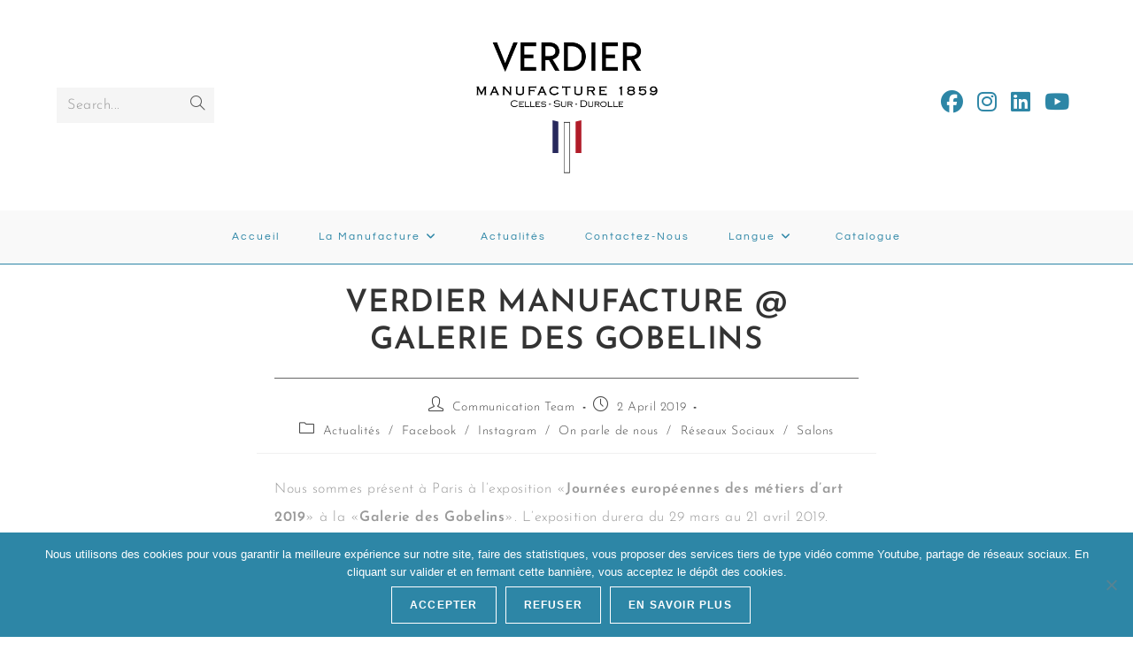

--- FILE ---
content_type: text/html; charset=UTF-8
request_url: https://www.verdiermanufacture.fr/verdier-manufacture-galerie-des-gobelins-fr/
body_size: 23006
content:
<!DOCTYPE html>
<html class="html" lang="en-US">
<head>
	<meta charset="UTF-8">
	<link rel="profile" href="https://gmpg.org/xfn/11">

	<meta name='robots' content='index, follow, max-image-preview:large, max-snippet:-1, max-video-preview:-1' />
	<style>img:is([sizes="auto" i], [sizes^="auto," i]) { contain-intrinsic-size: 3000px 1500px }</style>
	<meta name="viewport" content="width=device-width, initial-scale=1">
	<!-- This site is optimized with the Yoast SEO plugin v26.7 - https://yoast.com/wordpress/plugins/seo/ -->
	<title>Verdier Manufacture @ Galerie des Gobelins - Verdier Manufacture</title>
	<meta name="description" content="Nous sommes présent à Paris à l&#039;exposition «Journées européennes des métiers d&#039;art 2019» à la «Galerie des Gobelins»." />
	<link rel="canonical" href="https://www.verdiermanufacture.fr/verdier-manufacture-galerie-des-gobelins-fr/" />
	<meta property="og:locale" content="en_US" />
	<meta property="og:type" content="article" />
	<meta property="og:title" content="Verdier Manufacture @ Galerie des Gobelins - Verdier Manufacture" />
	<meta property="og:description" content="Nous sommes présent à Paris à l&#039;exposition «Journées européennes des métiers d&#039;art 2019» à la «Galerie des Gobelins»." />
	<meta property="og:url" content="https://www.verdiermanufacture.fr/verdier-manufacture-galerie-des-gobelins-fr/" />
	<meta property="og:site_name" content="Verdier Manufacture" />
	<meta property="article:publisher" content="https://www.facebook.com/Verdier-Manufacture-2192877920928176/" />
	<meta property="article:published_time" content="2019-04-02T14:26:40+00:00" />
	<meta property="article:modified_time" content="2019-04-02T14:44:41+00:00" />
	<meta property="og:image" content="https://www.verdiermanufacture.fr/wp-content/uploads/2019/04/Exposition-metiers-dart-galerie-des-gobelins-paris-2019.gif" />
	<meta property="og:image:width" content="450" />
	<meta property="og:image:height" content="600" />
	<meta property="og:image:type" content="image/gif" />
	<meta name="author" content="Communication Team" />
	<meta name="twitter:card" content="summary_large_image" />
	<meta name="twitter:label1" content="Written by" />
	<meta name="twitter:data1" content="Communication Team" />
	<meta name="twitter:label2" content="Est. reading time" />
	<meta name="twitter:data2" content="3 minutes" />
	<script type="application/ld+json" class="yoast-schema-graph">{"@context":"https://schema.org","@graph":[{"@type":"Article","@id":"https://www.verdiermanufacture.fr/verdier-manufacture-galerie-des-gobelins-fr/#article","isPartOf":{"@id":"https://www.verdiermanufacture.fr/verdier-manufacture-galerie-des-gobelins-fr/"},"author":{"name":"Communication Team","@id":"https://www.verdiermanufacture.fr/#/schema/person/12001fce7d9b157de1fdcf75b8f10822"},"headline":"Verdier Manufacture @ Galerie des Gobelins","datePublished":"2019-04-02T14:26:40+00:00","dateModified":"2019-04-02T14:44:41+00:00","mainEntityOfPage":{"@id":"https://www.verdiermanufacture.fr/verdier-manufacture-galerie-des-gobelins-fr/"},"wordCount":679,"publisher":{"@id":"https://www.verdiermanufacture.fr/#organization"},"image":{"@id":"https://www.verdiermanufacture.fr/verdier-manufacture-galerie-des-gobelins-fr/#primaryimage"},"thumbnailUrl":"https://www.verdiermanufacture.fr/wp-content/uploads/2019/04/Exposition-metiers-dart-galerie-des-gobelins-paris-2019.gif","articleSection":["Actualités","Facebook","Instagram","On parle de nous","Réseaux Sociaux","Salons"],"inLanguage":"en-US"},{"@type":"WebPage","@id":"https://www.verdiermanufacture.fr/verdier-manufacture-galerie-des-gobelins-fr/","url":"https://www.verdiermanufacture.fr/verdier-manufacture-galerie-des-gobelins-fr/","name":"Verdier Manufacture @ Galerie des Gobelins - Verdier Manufacture","isPartOf":{"@id":"https://www.verdiermanufacture.fr/#website"},"primaryImageOfPage":{"@id":"https://www.verdiermanufacture.fr/verdier-manufacture-galerie-des-gobelins-fr/#primaryimage"},"image":{"@id":"https://www.verdiermanufacture.fr/verdier-manufacture-galerie-des-gobelins-fr/#primaryimage"},"thumbnailUrl":"https://www.verdiermanufacture.fr/wp-content/uploads/2019/04/Exposition-metiers-dart-galerie-des-gobelins-paris-2019.gif","datePublished":"2019-04-02T14:26:40+00:00","dateModified":"2019-04-02T14:44:41+00:00","description":"Nous sommes présent à Paris à l'exposition «Journées européennes des métiers d'art 2019» à la «Galerie des Gobelins».","breadcrumb":{"@id":"https://www.verdiermanufacture.fr/verdier-manufacture-galerie-des-gobelins-fr/#breadcrumb"},"inLanguage":"en-US","potentialAction":[{"@type":"ReadAction","target":["https://www.verdiermanufacture.fr/verdier-manufacture-galerie-des-gobelins-fr/"]}]},{"@type":"ImageObject","inLanguage":"en-US","@id":"https://www.verdiermanufacture.fr/verdier-manufacture-galerie-des-gobelins-fr/#primaryimage","url":"https://www.verdiermanufacture.fr/wp-content/uploads/2019/04/Exposition-metiers-dart-galerie-des-gobelins-paris-2019.gif","contentUrl":"https://www.verdiermanufacture.fr/wp-content/uploads/2019/04/Exposition-metiers-dart-galerie-des-gobelins-paris-2019.gif","width":450,"height":600},{"@type":"BreadcrumbList","@id":"https://www.verdiermanufacture.fr/verdier-manufacture-galerie-des-gobelins-fr/#breadcrumb","itemListElement":[{"@type":"ListItem","position":1,"name":"Accueil","item":"https://www.verdiermanufacture.fr/"},{"@type":"ListItem","position":2,"name":"Verdier Manufacture @ Galerie des Gobelins"}]},{"@type":"WebSite","@id":"https://www.verdiermanufacture.fr/#website","url":"https://www.verdiermanufacture.fr/","name":"Verdier Manufacture","description":"Coutellerie familiale depuis 1859","publisher":{"@id":"https://www.verdiermanufacture.fr/#organization"},"potentialAction":[{"@type":"SearchAction","target":{"@type":"EntryPoint","urlTemplate":"https://www.verdiermanufacture.fr/?s={search_term_string}"},"query-input":{"@type":"PropertyValueSpecification","valueRequired":true,"valueName":"search_term_string"}}],"inLanguage":"en-US"},{"@type":"Organization","@id":"https://www.verdiermanufacture.fr/#organization","name":"Verdier Manufacture","url":"https://www.verdiermanufacture.fr/","logo":{"@type":"ImageObject","inLanguage":"en-US","@id":"https://www.verdiermanufacture.fr/#/schema/logo/image/","url":"https://www.verdiermanufacture.fr/wp-content/uploads/2022/04/cropped-PNG-Logo-Verdier-Manufacture.png","contentUrl":"https://www.verdiermanufacture.fr/wp-content/uploads/2022/04/cropped-PNG-Logo-Verdier-Manufacture.png","width":850,"height":632,"caption":"Verdier Manufacture"},"image":{"@id":"https://www.verdiermanufacture.fr/#/schema/logo/image/"},"sameAs":["https://www.facebook.com/Verdier-Manufacture-2192877920928176/","https://www.instagram.com/verdiermanufacture/","https://www.pinterest.fr/verdiermanufacture/"]},{"@type":"Person","@id":"https://www.verdiermanufacture.fr/#/schema/person/12001fce7d9b157de1fdcf75b8f10822","name":"Communication Team","image":{"@type":"ImageObject","inLanguage":"en-US","@id":"https://www.verdiermanufacture.fr/#/schema/person/image/","url":"https://secure.gravatar.com/avatar/301c0dd0543d9af263ad4dcddee584e68cfefde99854ccef3ae16c633e3cd52b?s=96&d=mm&r=g","contentUrl":"https://secure.gravatar.com/avatar/301c0dd0543d9af263ad4dcddee584e68cfefde99854ccef3ae16c633e3cd52b?s=96&d=mm&r=g","caption":"Communication Team"}}]}</script>
	<!-- / Yoast SEO plugin. -->


<link rel="alternate" type="application/rss+xml" title="Verdier Manufacture &raquo; Feed" href="https://www.verdiermanufacture.fr/feed/" />
<link rel="alternate" type="application/rss+xml" title="Verdier Manufacture &raquo; Comments Feed" href="https://www.verdiermanufacture.fr/comments/feed/" />
		<!-- This site uses the Google Analytics by ExactMetrics plugin v8.8.0 - Using Analytics tracking - https://www.exactmetrics.com/ -->
							<script src="//www.googletagmanager.com/gtag/js?id=G-3ZHT8VBQVX"  data-cfasync="false" data-wpfc-render="false" async></script>
			<script data-cfasync="false" data-wpfc-render="false">
				var em_version = '8.8.0';
				var em_track_user = true;
				var em_no_track_reason = '';
								var ExactMetricsDefaultLocations = {"page_location":"https:\/\/www.verdiermanufacture.fr\/verdier-manufacture-galerie-des-gobelins-fr\/"};
								if ( typeof ExactMetricsPrivacyGuardFilter === 'function' ) {
					var ExactMetricsLocations = (typeof ExactMetricsExcludeQuery === 'object') ? ExactMetricsPrivacyGuardFilter( ExactMetricsExcludeQuery ) : ExactMetricsPrivacyGuardFilter( ExactMetricsDefaultLocations );
				} else {
					var ExactMetricsLocations = (typeof ExactMetricsExcludeQuery === 'object') ? ExactMetricsExcludeQuery : ExactMetricsDefaultLocations;
				}

								var disableStrs = [
										'ga-disable-G-3ZHT8VBQVX',
									];

				/* Function to detect opted out users */
				function __gtagTrackerIsOptedOut() {
					for (var index = 0; index < disableStrs.length; index++) {
						if (document.cookie.indexOf(disableStrs[index] + '=true') > -1) {
							return true;
						}
					}

					return false;
				}

				/* Disable tracking if the opt-out cookie exists. */
				if (__gtagTrackerIsOptedOut()) {
					for (var index = 0; index < disableStrs.length; index++) {
						window[disableStrs[index]] = true;
					}
				}

				/* Opt-out function */
				function __gtagTrackerOptout() {
					for (var index = 0; index < disableStrs.length; index++) {
						document.cookie = disableStrs[index] + '=true; expires=Thu, 31 Dec 2099 23:59:59 UTC; path=/';
						window[disableStrs[index]] = true;
					}
				}

				if ('undefined' === typeof gaOptout) {
					function gaOptout() {
						__gtagTrackerOptout();
					}
				}
								window.dataLayer = window.dataLayer || [];

				window.ExactMetricsDualTracker = {
					helpers: {},
					trackers: {},
				};
				if (em_track_user) {
					function __gtagDataLayer() {
						dataLayer.push(arguments);
					}

					function __gtagTracker(type, name, parameters) {
						if (!parameters) {
							parameters = {};
						}

						if (parameters.send_to) {
							__gtagDataLayer.apply(null, arguments);
							return;
						}

						if (type === 'event') {
														parameters.send_to = exactmetrics_frontend.v4_id;
							var hookName = name;
							if (typeof parameters['event_category'] !== 'undefined') {
								hookName = parameters['event_category'] + ':' + name;
							}

							if (typeof ExactMetricsDualTracker.trackers[hookName] !== 'undefined') {
								ExactMetricsDualTracker.trackers[hookName](parameters);
							} else {
								__gtagDataLayer('event', name, parameters);
							}
							
						} else {
							__gtagDataLayer.apply(null, arguments);
						}
					}

					__gtagTracker('js', new Date());
					__gtagTracker('set', {
						'developer_id.dNDMyYj': true,
											});
					if ( ExactMetricsLocations.page_location ) {
						__gtagTracker('set', ExactMetricsLocations);
					}
										__gtagTracker('config', 'G-3ZHT8VBQVX', {"forceSSL":"true"} );
										window.gtag = __gtagTracker;										(function () {
						/* https://developers.google.com/analytics/devguides/collection/analyticsjs/ */
						/* ga and __gaTracker compatibility shim. */
						var noopfn = function () {
							return null;
						};
						var newtracker = function () {
							return new Tracker();
						};
						var Tracker = function () {
							return null;
						};
						var p = Tracker.prototype;
						p.get = noopfn;
						p.set = noopfn;
						p.send = function () {
							var args = Array.prototype.slice.call(arguments);
							args.unshift('send');
							__gaTracker.apply(null, args);
						};
						var __gaTracker = function () {
							var len = arguments.length;
							if (len === 0) {
								return;
							}
							var f = arguments[len - 1];
							if (typeof f !== 'object' || f === null || typeof f.hitCallback !== 'function') {
								if ('send' === arguments[0]) {
									var hitConverted, hitObject = false, action;
									if ('event' === arguments[1]) {
										if ('undefined' !== typeof arguments[3]) {
											hitObject = {
												'eventAction': arguments[3],
												'eventCategory': arguments[2],
												'eventLabel': arguments[4],
												'value': arguments[5] ? arguments[5] : 1,
											}
										}
									}
									if ('pageview' === arguments[1]) {
										if ('undefined' !== typeof arguments[2]) {
											hitObject = {
												'eventAction': 'page_view',
												'page_path': arguments[2],
											}
										}
									}
									if (typeof arguments[2] === 'object') {
										hitObject = arguments[2];
									}
									if (typeof arguments[5] === 'object') {
										Object.assign(hitObject, arguments[5]);
									}
									if ('undefined' !== typeof arguments[1].hitType) {
										hitObject = arguments[1];
										if ('pageview' === hitObject.hitType) {
											hitObject.eventAction = 'page_view';
										}
									}
									if (hitObject) {
										action = 'timing' === arguments[1].hitType ? 'timing_complete' : hitObject.eventAction;
										hitConverted = mapArgs(hitObject);
										__gtagTracker('event', action, hitConverted);
									}
								}
								return;
							}

							function mapArgs(args) {
								var arg, hit = {};
								var gaMap = {
									'eventCategory': 'event_category',
									'eventAction': 'event_action',
									'eventLabel': 'event_label',
									'eventValue': 'event_value',
									'nonInteraction': 'non_interaction',
									'timingCategory': 'event_category',
									'timingVar': 'name',
									'timingValue': 'value',
									'timingLabel': 'event_label',
									'page': 'page_path',
									'location': 'page_location',
									'title': 'page_title',
									'referrer' : 'page_referrer',
								};
								for (arg in args) {
																		if (!(!args.hasOwnProperty(arg) || !gaMap.hasOwnProperty(arg))) {
										hit[gaMap[arg]] = args[arg];
									} else {
										hit[arg] = args[arg];
									}
								}
								return hit;
							}

							try {
								f.hitCallback();
							} catch (ex) {
							}
						};
						__gaTracker.create = newtracker;
						__gaTracker.getByName = newtracker;
						__gaTracker.getAll = function () {
							return [];
						};
						__gaTracker.remove = noopfn;
						__gaTracker.loaded = true;
						window['__gaTracker'] = __gaTracker;
					})();
									} else {
										console.log("");
					(function () {
						function __gtagTracker() {
							return null;
						}

						window['__gtagTracker'] = __gtagTracker;
						window['gtag'] = __gtagTracker;
					})();
									}
			</script>
			
							<!-- / Google Analytics by ExactMetrics -->
		<script>
window._wpemojiSettings = {"baseUrl":"https:\/\/s.w.org\/images\/core\/emoji\/16.0.1\/72x72\/","ext":".png","svgUrl":"https:\/\/s.w.org\/images\/core\/emoji\/16.0.1\/svg\/","svgExt":".svg","source":{"concatemoji":"https:\/\/www.verdiermanufacture.fr\/wp-includes\/js\/wp-emoji-release.min.js?ver=e28c0558b885a9b9d5542068040143f2"}};
/*! This file is auto-generated */
!function(s,n){var o,i,e;function c(e){try{var t={supportTests:e,timestamp:(new Date).valueOf()};sessionStorage.setItem(o,JSON.stringify(t))}catch(e){}}function p(e,t,n){e.clearRect(0,0,e.canvas.width,e.canvas.height),e.fillText(t,0,0);var t=new Uint32Array(e.getImageData(0,0,e.canvas.width,e.canvas.height).data),a=(e.clearRect(0,0,e.canvas.width,e.canvas.height),e.fillText(n,0,0),new Uint32Array(e.getImageData(0,0,e.canvas.width,e.canvas.height).data));return t.every(function(e,t){return e===a[t]})}function u(e,t){e.clearRect(0,0,e.canvas.width,e.canvas.height),e.fillText(t,0,0);for(var n=e.getImageData(16,16,1,1),a=0;a<n.data.length;a++)if(0!==n.data[a])return!1;return!0}function f(e,t,n,a){switch(t){case"flag":return n(e,"\ud83c\udff3\ufe0f\u200d\u26a7\ufe0f","\ud83c\udff3\ufe0f\u200b\u26a7\ufe0f")?!1:!n(e,"\ud83c\udde8\ud83c\uddf6","\ud83c\udde8\u200b\ud83c\uddf6")&&!n(e,"\ud83c\udff4\udb40\udc67\udb40\udc62\udb40\udc65\udb40\udc6e\udb40\udc67\udb40\udc7f","\ud83c\udff4\u200b\udb40\udc67\u200b\udb40\udc62\u200b\udb40\udc65\u200b\udb40\udc6e\u200b\udb40\udc67\u200b\udb40\udc7f");case"emoji":return!a(e,"\ud83e\udedf")}return!1}function g(e,t,n,a){var r="undefined"!=typeof WorkerGlobalScope&&self instanceof WorkerGlobalScope?new OffscreenCanvas(300,150):s.createElement("canvas"),o=r.getContext("2d",{willReadFrequently:!0}),i=(o.textBaseline="top",o.font="600 32px Arial",{});return e.forEach(function(e){i[e]=t(o,e,n,a)}),i}function t(e){var t=s.createElement("script");t.src=e,t.defer=!0,s.head.appendChild(t)}"undefined"!=typeof Promise&&(o="wpEmojiSettingsSupports",i=["flag","emoji"],n.supports={everything:!0,everythingExceptFlag:!0},e=new Promise(function(e){s.addEventListener("DOMContentLoaded",e,{once:!0})}),new Promise(function(t){var n=function(){try{var e=JSON.parse(sessionStorage.getItem(o));if("object"==typeof e&&"number"==typeof e.timestamp&&(new Date).valueOf()<e.timestamp+604800&&"object"==typeof e.supportTests)return e.supportTests}catch(e){}return null}();if(!n){if("undefined"!=typeof Worker&&"undefined"!=typeof OffscreenCanvas&&"undefined"!=typeof URL&&URL.createObjectURL&&"undefined"!=typeof Blob)try{var e="postMessage("+g.toString()+"("+[JSON.stringify(i),f.toString(),p.toString(),u.toString()].join(",")+"));",a=new Blob([e],{type:"text/javascript"}),r=new Worker(URL.createObjectURL(a),{name:"wpTestEmojiSupports"});return void(r.onmessage=function(e){c(n=e.data),r.terminate(),t(n)})}catch(e){}c(n=g(i,f,p,u))}t(n)}).then(function(e){for(var t in e)n.supports[t]=e[t],n.supports.everything=n.supports.everything&&n.supports[t],"flag"!==t&&(n.supports.everythingExceptFlag=n.supports.everythingExceptFlag&&n.supports[t]);n.supports.everythingExceptFlag=n.supports.everythingExceptFlag&&!n.supports.flag,n.DOMReady=!1,n.readyCallback=function(){n.DOMReady=!0}}).then(function(){return e}).then(function(){var e;n.supports.everything||(n.readyCallback(),(e=n.source||{}).concatemoji?t(e.concatemoji):e.wpemoji&&e.twemoji&&(t(e.twemoji),t(e.wpemoji)))}))}((window,document),window._wpemojiSettings);
</script>
<style id='wp-emoji-styles-inline-css'>

	img.wp-smiley, img.emoji {
		display: inline !important;
		border: none !important;
		box-shadow: none !important;
		height: 1em !important;
		width: 1em !important;
		margin: 0 0.07em !important;
		vertical-align: -0.1em !important;
		background: none !important;
		padding: 0 !important;
	}
</style>
<link rel='stylesheet' id='wp-block-library-css' href='https://www.verdiermanufacture.fr/wp-includes/css/dist/block-library/style.min.css?ver=e28c0558b885a9b9d5542068040143f2' media='all' />
<style id='wp-block-library-theme-inline-css'>
.wp-block-audio :where(figcaption){color:#555;font-size:13px;text-align:center}.is-dark-theme .wp-block-audio :where(figcaption){color:#ffffffa6}.wp-block-audio{margin:0 0 1em}.wp-block-code{border:1px solid #ccc;border-radius:4px;font-family:Menlo,Consolas,monaco,monospace;padding:.8em 1em}.wp-block-embed :where(figcaption){color:#555;font-size:13px;text-align:center}.is-dark-theme .wp-block-embed :where(figcaption){color:#ffffffa6}.wp-block-embed{margin:0 0 1em}.blocks-gallery-caption{color:#555;font-size:13px;text-align:center}.is-dark-theme .blocks-gallery-caption{color:#ffffffa6}:root :where(.wp-block-image figcaption){color:#555;font-size:13px;text-align:center}.is-dark-theme :root :where(.wp-block-image figcaption){color:#ffffffa6}.wp-block-image{margin:0 0 1em}.wp-block-pullquote{border-bottom:4px solid;border-top:4px solid;color:currentColor;margin-bottom:1.75em}.wp-block-pullquote cite,.wp-block-pullquote footer,.wp-block-pullquote__citation{color:currentColor;font-size:.8125em;font-style:normal;text-transform:uppercase}.wp-block-quote{border-left:.25em solid;margin:0 0 1.75em;padding-left:1em}.wp-block-quote cite,.wp-block-quote footer{color:currentColor;font-size:.8125em;font-style:normal;position:relative}.wp-block-quote:where(.has-text-align-right){border-left:none;border-right:.25em solid;padding-left:0;padding-right:1em}.wp-block-quote:where(.has-text-align-center){border:none;padding-left:0}.wp-block-quote.is-large,.wp-block-quote.is-style-large,.wp-block-quote:where(.is-style-plain){border:none}.wp-block-search .wp-block-search__label{font-weight:700}.wp-block-search__button{border:1px solid #ccc;padding:.375em .625em}:where(.wp-block-group.has-background){padding:1.25em 2.375em}.wp-block-separator.has-css-opacity{opacity:.4}.wp-block-separator{border:none;border-bottom:2px solid;margin-left:auto;margin-right:auto}.wp-block-separator.has-alpha-channel-opacity{opacity:1}.wp-block-separator:not(.is-style-wide):not(.is-style-dots){width:100px}.wp-block-separator.has-background:not(.is-style-dots){border-bottom:none;height:1px}.wp-block-separator.has-background:not(.is-style-wide):not(.is-style-dots){height:2px}.wp-block-table{margin:0 0 1em}.wp-block-table td,.wp-block-table th{word-break:normal}.wp-block-table :where(figcaption){color:#555;font-size:13px;text-align:center}.is-dark-theme .wp-block-table :where(figcaption){color:#ffffffa6}.wp-block-video :where(figcaption){color:#555;font-size:13px;text-align:center}.is-dark-theme .wp-block-video :where(figcaption){color:#ffffffa6}.wp-block-video{margin:0 0 1em}:root :where(.wp-block-template-part.has-background){margin-bottom:0;margin-top:0;padding:1.25em 2.375em}
</style>
<style id='classic-theme-styles-inline-css'>
/*! This file is auto-generated */
.wp-block-button__link{color:#fff;background-color:#32373c;border-radius:9999px;box-shadow:none;text-decoration:none;padding:calc(.667em + 2px) calc(1.333em + 2px);font-size:1.125em}.wp-block-file__button{background:#32373c;color:#fff;text-decoration:none}
</style>
<style id='pdfemb-pdf-embedder-viewer-style-inline-css'>
.wp-block-pdfemb-pdf-embedder-viewer{max-width:none}

</style>
<style id='global-styles-inline-css'>
:root{--wp--preset--aspect-ratio--square: 1;--wp--preset--aspect-ratio--4-3: 4/3;--wp--preset--aspect-ratio--3-4: 3/4;--wp--preset--aspect-ratio--3-2: 3/2;--wp--preset--aspect-ratio--2-3: 2/3;--wp--preset--aspect-ratio--16-9: 16/9;--wp--preset--aspect-ratio--9-16: 9/16;--wp--preset--color--black: #000000;--wp--preset--color--cyan-bluish-gray: #abb8c3;--wp--preset--color--white: #ffffff;--wp--preset--color--pale-pink: #f78da7;--wp--preset--color--vivid-red: #cf2e2e;--wp--preset--color--luminous-vivid-orange: #ff6900;--wp--preset--color--luminous-vivid-amber: #fcb900;--wp--preset--color--light-green-cyan: #7bdcb5;--wp--preset--color--vivid-green-cyan: #00d084;--wp--preset--color--pale-cyan-blue: #8ed1fc;--wp--preset--color--vivid-cyan-blue: #0693e3;--wp--preset--color--vivid-purple: #9b51e0;--wp--preset--gradient--vivid-cyan-blue-to-vivid-purple: linear-gradient(135deg,rgba(6,147,227,1) 0%,rgb(155,81,224) 100%);--wp--preset--gradient--light-green-cyan-to-vivid-green-cyan: linear-gradient(135deg,rgb(122,220,180) 0%,rgb(0,208,130) 100%);--wp--preset--gradient--luminous-vivid-amber-to-luminous-vivid-orange: linear-gradient(135deg,rgba(252,185,0,1) 0%,rgba(255,105,0,1) 100%);--wp--preset--gradient--luminous-vivid-orange-to-vivid-red: linear-gradient(135deg,rgba(255,105,0,1) 0%,rgb(207,46,46) 100%);--wp--preset--gradient--very-light-gray-to-cyan-bluish-gray: linear-gradient(135deg,rgb(238,238,238) 0%,rgb(169,184,195) 100%);--wp--preset--gradient--cool-to-warm-spectrum: linear-gradient(135deg,rgb(74,234,220) 0%,rgb(151,120,209) 20%,rgb(207,42,186) 40%,rgb(238,44,130) 60%,rgb(251,105,98) 80%,rgb(254,248,76) 100%);--wp--preset--gradient--blush-light-purple: linear-gradient(135deg,rgb(255,206,236) 0%,rgb(152,150,240) 100%);--wp--preset--gradient--blush-bordeaux: linear-gradient(135deg,rgb(254,205,165) 0%,rgb(254,45,45) 50%,rgb(107,0,62) 100%);--wp--preset--gradient--luminous-dusk: linear-gradient(135deg,rgb(255,203,112) 0%,rgb(199,81,192) 50%,rgb(65,88,208) 100%);--wp--preset--gradient--pale-ocean: linear-gradient(135deg,rgb(255,245,203) 0%,rgb(182,227,212) 50%,rgb(51,167,181) 100%);--wp--preset--gradient--electric-grass: linear-gradient(135deg,rgb(202,248,128) 0%,rgb(113,206,126) 100%);--wp--preset--gradient--midnight: linear-gradient(135deg,rgb(2,3,129) 0%,rgb(40,116,252) 100%);--wp--preset--font-size--small: 13px;--wp--preset--font-size--medium: 20px;--wp--preset--font-size--large: 36px;--wp--preset--font-size--x-large: 42px;--wp--preset--spacing--20: 0.44rem;--wp--preset--spacing--30: 0.67rem;--wp--preset--spacing--40: 1rem;--wp--preset--spacing--50: 1.5rem;--wp--preset--spacing--60: 2.25rem;--wp--preset--spacing--70: 3.38rem;--wp--preset--spacing--80: 5.06rem;--wp--preset--shadow--natural: 6px 6px 9px rgba(0, 0, 0, 0.2);--wp--preset--shadow--deep: 12px 12px 50px rgba(0, 0, 0, 0.4);--wp--preset--shadow--sharp: 6px 6px 0px rgba(0, 0, 0, 0.2);--wp--preset--shadow--outlined: 6px 6px 0px -3px rgba(255, 255, 255, 1), 6px 6px rgba(0, 0, 0, 1);--wp--preset--shadow--crisp: 6px 6px 0px rgba(0, 0, 0, 1);}:where(.is-layout-flex){gap: 0.5em;}:where(.is-layout-grid){gap: 0.5em;}body .is-layout-flex{display: flex;}.is-layout-flex{flex-wrap: wrap;align-items: center;}.is-layout-flex > :is(*, div){margin: 0;}body .is-layout-grid{display: grid;}.is-layout-grid > :is(*, div){margin: 0;}:where(.wp-block-columns.is-layout-flex){gap: 2em;}:where(.wp-block-columns.is-layout-grid){gap: 2em;}:where(.wp-block-post-template.is-layout-flex){gap: 1.25em;}:where(.wp-block-post-template.is-layout-grid){gap: 1.25em;}.has-black-color{color: var(--wp--preset--color--black) !important;}.has-cyan-bluish-gray-color{color: var(--wp--preset--color--cyan-bluish-gray) !important;}.has-white-color{color: var(--wp--preset--color--white) !important;}.has-pale-pink-color{color: var(--wp--preset--color--pale-pink) !important;}.has-vivid-red-color{color: var(--wp--preset--color--vivid-red) !important;}.has-luminous-vivid-orange-color{color: var(--wp--preset--color--luminous-vivid-orange) !important;}.has-luminous-vivid-amber-color{color: var(--wp--preset--color--luminous-vivid-amber) !important;}.has-light-green-cyan-color{color: var(--wp--preset--color--light-green-cyan) !important;}.has-vivid-green-cyan-color{color: var(--wp--preset--color--vivid-green-cyan) !important;}.has-pale-cyan-blue-color{color: var(--wp--preset--color--pale-cyan-blue) !important;}.has-vivid-cyan-blue-color{color: var(--wp--preset--color--vivid-cyan-blue) !important;}.has-vivid-purple-color{color: var(--wp--preset--color--vivid-purple) !important;}.has-black-background-color{background-color: var(--wp--preset--color--black) !important;}.has-cyan-bluish-gray-background-color{background-color: var(--wp--preset--color--cyan-bluish-gray) !important;}.has-white-background-color{background-color: var(--wp--preset--color--white) !important;}.has-pale-pink-background-color{background-color: var(--wp--preset--color--pale-pink) !important;}.has-vivid-red-background-color{background-color: var(--wp--preset--color--vivid-red) !important;}.has-luminous-vivid-orange-background-color{background-color: var(--wp--preset--color--luminous-vivid-orange) !important;}.has-luminous-vivid-amber-background-color{background-color: var(--wp--preset--color--luminous-vivid-amber) !important;}.has-light-green-cyan-background-color{background-color: var(--wp--preset--color--light-green-cyan) !important;}.has-vivid-green-cyan-background-color{background-color: var(--wp--preset--color--vivid-green-cyan) !important;}.has-pale-cyan-blue-background-color{background-color: var(--wp--preset--color--pale-cyan-blue) !important;}.has-vivid-cyan-blue-background-color{background-color: var(--wp--preset--color--vivid-cyan-blue) !important;}.has-vivid-purple-background-color{background-color: var(--wp--preset--color--vivid-purple) !important;}.has-black-border-color{border-color: var(--wp--preset--color--black) !important;}.has-cyan-bluish-gray-border-color{border-color: var(--wp--preset--color--cyan-bluish-gray) !important;}.has-white-border-color{border-color: var(--wp--preset--color--white) !important;}.has-pale-pink-border-color{border-color: var(--wp--preset--color--pale-pink) !important;}.has-vivid-red-border-color{border-color: var(--wp--preset--color--vivid-red) !important;}.has-luminous-vivid-orange-border-color{border-color: var(--wp--preset--color--luminous-vivid-orange) !important;}.has-luminous-vivid-amber-border-color{border-color: var(--wp--preset--color--luminous-vivid-amber) !important;}.has-light-green-cyan-border-color{border-color: var(--wp--preset--color--light-green-cyan) !important;}.has-vivid-green-cyan-border-color{border-color: var(--wp--preset--color--vivid-green-cyan) !important;}.has-pale-cyan-blue-border-color{border-color: var(--wp--preset--color--pale-cyan-blue) !important;}.has-vivid-cyan-blue-border-color{border-color: var(--wp--preset--color--vivid-cyan-blue) !important;}.has-vivid-purple-border-color{border-color: var(--wp--preset--color--vivid-purple) !important;}.has-vivid-cyan-blue-to-vivid-purple-gradient-background{background: var(--wp--preset--gradient--vivid-cyan-blue-to-vivid-purple) !important;}.has-light-green-cyan-to-vivid-green-cyan-gradient-background{background: var(--wp--preset--gradient--light-green-cyan-to-vivid-green-cyan) !important;}.has-luminous-vivid-amber-to-luminous-vivid-orange-gradient-background{background: var(--wp--preset--gradient--luminous-vivid-amber-to-luminous-vivid-orange) !important;}.has-luminous-vivid-orange-to-vivid-red-gradient-background{background: var(--wp--preset--gradient--luminous-vivid-orange-to-vivid-red) !important;}.has-very-light-gray-to-cyan-bluish-gray-gradient-background{background: var(--wp--preset--gradient--very-light-gray-to-cyan-bluish-gray) !important;}.has-cool-to-warm-spectrum-gradient-background{background: var(--wp--preset--gradient--cool-to-warm-spectrum) !important;}.has-blush-light-purple-gradient-background{background: var(--wp--preset--gradient--blush-light-purple) !important;}.has-blush-bordeaux-gradient-background{background: var(--wp--preset--gradient--blush-bordeaux) !important;}.has-luminous-dusk-gradient-background{background: var(--wp--preset--gradient--luminous-dusk) !important;}.has-pale-ocean-gradient-background{background: var(--wp--preset--gradient--pale-ocean) !important;}.has-electric-grass-gradient-background{background: var(--wp--preset--gradient--electric-grass) !important;}.has-midnight-gradient-background{background: var(--wp--preset--gradient--midnight) !important;}.has-small-font-size{font-size: var(--wp--preset--font-size--small) !important;}.has-medium-font-size{font-size: var(--wp--preset--font-size--medium) !important;}.has-large-font-size{font-size: var(--wp--preset--font-size--large) !important;}.has-x-large-font-size{font-size: var(--wp--preset--font-size--x-large) !important;}
:where(.wp-block-post-template.is-layout-flex){gap: 1.25em;}:where(.wp-block-post-template.is-layout-grid){gap: 1.25em;}
:where(.wp-block-columns.is-layout-flex){gap: 2em;}:where(.wp-block-columns.is-layout-grid){gap: 2em;}
:root :where(.wp-block-pullquote){font-size: 1.5em;line-height: 1.6;}
</style>
<link rel='stylesheet' id='cookie-notice-front-css' href='https://www.verdiermanufacture.fr/wp-content/plugins/cookie-notice/css/front.min.css?ver=2.5.11' media='all' />
<link rel='stylesheet' id='htbbootstrap-css' href='https://www.verdiermanufacture.fr/wp-content/plugins/ht-mega-for-elementor/assets/css/htbbootstrap.css?ver=3.0.4' media='all' />
<link rel='stylesheet' id='font-awesome-css' href='https://www.verdiermanufacture.fr/wp-content/themes/oceanwp/assets/fonts/fontawesome/css/all.min.css?ver=6.7.2' media='all' />
<link rel='stylesheet' id='htmega-animation-css' href='https://www.verdiermanufacture.fr/wp-content/plugins/ht-mega-for-elementor/assets/css/animation.css?ver=3.0.4' media='all' />
<link rel='stylesheet' id='htmega-keyframes-css' href='https://www.verdiermanufacture.fr/wp-content/plugins/ht-mega-for-elementor/assets/css/htmega-keyframes.css?ver=3.0.4' media='all' />
<link rel='stylesheet' id='htmega-global-style-min-css' href='https://www.verdiermanufacture.fr/wp-content/plugins/ht-mega-for-elementor/assets/css/htmega-global-style.min.css?ver=3.0.4' media='all' />
<link rel='stylesheet' id='elementor-frontend-css' href='https://www.verdiermanufacture.fr/wp-content/plugins/elementor/assets/css/frontend.min.css?ver=3.34.1' media='all' />
<link rel='stylesheet' id='elementor-post-1976-css' href='https://www.verdiermanufacture.fr/wp-content/uploads/elementor/css/post-1976.css?ver=1768649798' media='all' />
<link rel='stylesheet' id='simple-line-icons-css' href='https://www.verdiermanufacture.fr/wp-content/themes/oceanwp/assets/css/third/simple-line-icons.min.css?ver=2.4.0' media='all' />
<link rel='stylesheet' id='oceanwp-style-css' href='https://www.verdiermanufacture.fr/wp-content/themes/oceanwp/assets/css/style.min.css?ver=4.1.3' media='all' />
<style id='oceanwp-style-inline-css'>
body div.wpforms-container-full .wpforms-form input[type=submit]:hover,
			body div.wpforms-container-full .wpforms-form input[type=submit]:active,
			body div.wpforms-container-full .wpforms-form button[type=submit]:hover,
			body div.wpforms-container-full .wpforms-form button[type=submit]:active,
			body div.wpforms-container-full .wpforms-form .wpforms-page-button:hover,
			body div.wpforms-container-full .wpforms-form .wpforms-page-button:active,
			body .wp-core-ui div.wpforms-container-full .wpforms-form input[type=submit]:hover,
			body .wp-core-ui div.wpforms-container-full .wpforms-form input[type=submit]:active,
			body .wp-core-ui div.wpforms-container-full .wpforms-form button[type=submit]:hover,
			body .wp-core-ui div.wpforms-container-full .wpforms-form button[type=submit]:active,
			body .wp-core-ui div.wpforms-container-full .wpforms-form .wpforms-page-button:hover,
			body .wp-core-ui div.wpforms-container-full .wpforms-form .wpforms-page-button:active {
					background: linear-gradient(0deg, rgba(0, 0, 0, 0.2), rgba(0, 0, 0, 0.2)), var(--wpforms-button-background-color-alt, var(--wpforms-button-background-color)) !important;
			}
</style>
<link rel='stylesheet' id='oceanwp-google-font-josefin-sans-css' href='https://www.verdiermanufacture.fr/wp-content/uploads/oceanwp-webfonts-css/7378bd90b9c91ac93de3050637071af1.css?ver=e28c0558b885a9b9d5542068040143f2' media='all' />
<link rel='stylesheet' id='oceanwp-google-font-adamina-css' href='https://www.verdiermanufacture.fr/wp-content/uploads/oceanwp-webfonts-css/3157720341f70704a5d142498588a75b.css?ver=e28c0558b885a9b9d5542068040143f2' media='all' />
<link rel='stylesheet' id='oceanwp-google-font-questrial-css' href='https://www.verdiermanufacture.fr/wp-content/uploads/oceanwp-webfonts-css/d8d27847f0da8ca28d72b8d09174a437.css?ver=e28c0558b885a9b9d5542068040143f2' media='all' />
<link rel='stylesheet' id='eael-general-css' href='https://www.verdiermanufacture.fr/wp-content/plugins/essential-addons-for-elementor-lite/assets/front-end/css/view/general.min.css?ver=6.5.7' media='all' />
<link rel='stylesheet' id='sib-front-css-css' href='https://www.verdiermanufacture.fr/wp-content/plugins/mailin/css/mailin-front.css?ver=e28c0558b885a9b9d5542068040143f2' media='all' />
<link rel='stylesheet' id='oe-widgets-style-css' href='https://www.verdiermanufacture.fr/wp-content/plugins/ocean-extra/assets/css/widgets.css?ver=e28c0558b885a9b9d5542068040143f2' media='all' />
<link rel='stylesheet' id='elementor-gf-local-questrial-css' href='https://www.verdiermanufacture.fr/wp-content/uploads/elementor/google-fonts/css/questrial.css?ver=1742254738' media='all' />
<link rel='stylesheet' id='elementor-gf-local-josefinsans-css' href='https://www.verdiermanufacture.fr/wp-content/uploads/elementor/google-fonts/css/josefinsans.css?ver=1742254739' media='all' />
<script src="https://www.verdiermanufacture.fr/wp-content/plugins/google-analytics-dashboard-for-wp/assets/js/frontend-gtag.min.js?ver=8.8.0" id="exactmetrics-frontend-script-js" async data-wp-strategy="async"></script>
<script data-cfasync="false" data-wpfc-render="false" id='exactmetrics-frontend-script-js-extra'>var exactmetrics_frontend = {"js_events_tracking":"true","download_extensions":"zip,mp3,mpeg,pdf,docx,pptx,xlsx,rar","inbound_paths":"[{\"path\":\"\\\/go\\\/\",\"label\":\"affiliate\"},{\"path\":\"\\\/recommend\\\/\",\"label\":\"affiliate\"}]","home_url":"https:\/\/www.verdiermanufacture.fr","hash_tracking":"false","v4_id":"G-3ZHT8VBQVX"};</script>
<script src="https://www.verdiermanufacture.fr/wp-includes/js/jquery/jquery.min.js?ver=3.7.1" id="jquery-core-js"></script>
<script src="https://www.verdiermanufacture.fr/wp-includes/js/jquery/jquery-migrate.min.js?ver=3.4.1" id="jquery-migrate-js"></script>
<script id="sib-front-js-js-extra">
var sibErrMsg = {"invalidMail":"Please fill out valid email address","requiredField":"Please fill out required fields","invalidDateFormat":"Please fill out valid date format","invalidSMSFormat":"Please fill out valid phone number"};
var ajax_sib_front_object = {"ajax_url":"https:\/\/www.verdiermanufacture.fr\/wp-admin\/admin-ajax.php","ajax_nonce":"f97dc18d72","flag_url":"https:\/\/www.verdiermanufacture.fr\/wp-content\/plugins\/mailin\/img\/flags\/"};
</script>
<script src="https://www.verdiermanufacture.fr/wp-content/plugins/mailin/js/mailin-front.js?ver=1768477048" id="sib-front-js-js"></script>
<link rel="https://api.w.org/" href="https://www.verdiermanufacture.fr/wp-json/" /><link rel="alternate" title="JSON" type="application/json" href="https://www.verdiermanufacture.fr/wp-json/wp/v2/posts/2403" /><link rel="EditURI" type="application/rsd+xml" title="RSD" href="https://www.verdiermanufacture.fr/xmlrpc.php?rsd" />

<link rel='shortlink' href='https://www.verdiermanufacture.fr/?p=2403' />
<link rel="alternate" title="oEmbed (JSON)" type="application/json+oembed" href="https://www.verdiermanufacture.fr/wp-json/oembed/1.0/embed?url=https%3A%2F%2Fwww.verdiermanufacture.fr%2Fverdier-manufacture-galerie-des-gobelins-fr%2F" />
<link rel="alternate" title="oEmbed (XML)" type="text/xml+oembed" href="https://www.verdiermanufacture.fr/wp-json/oembed/1.0/embed?url=https%3A%2F%2Fwww.verdiermanufacture.fr%2Fverdier-manufacture-galerie-des-gobelins-fr%2F&#038;format=xml" />

<!-- Lara's Google Analytics - https://www.xtraorbit.com/wordpress-google-analytics-dashboard-widget/ -->
<script async src="https://www.googletagmanager.com/gtag/js?id=G-57MTJ21F6V"></script>
<script>
  window.dataLayer = window.dataLayer || [];
  function gtag(){dataLayer.push(arguments);}
  gtag('js', new Date());
  gtag('config', 'G-57MTJ21F6V');
</script>

<meta name="generator" content="Elementor 3.34.1; features: additional_custom_breakpoints; settings: css_print_method-external, google_font-enabled, font_display-auto">
<style>.recentcomments a{display:inline !important;padding:0 !important;margin:0 !important;}</style>			<style>
				.e-con.e-parent:nth-of-type(n+4):not(.e-lazyloaded):not(.e-no-lazyload),
				.e-con.e-parent:nth-of-type(n+4):not(.e-lazyloaded):not(.e-no-lazyload) * {
					background-image: none !important;
				}
				@media screen and (max-height: 1024px) {
					.e-con.e-parent:nth-of-type(n+3):not(.e-lazyloaded):not(.e-no-lazyload),
					.e-con.e-parent:nth-of-type(n+3):not(.e-lazyloaded):not(.e-no-lazyload) * {
						background-image: none !important;
					}
				}
				@media screen and (max-height: 640px) {
					.e-con.e-parent:nth-of-type(n+2):not(.e-lazyloaded):not(.e-no-lazyload),
					.e-con.e-parent:nth-of-type(n+2):not(.e-lazyloaded):not(.e-no-lazyload) * {
						background-image: none !important;
					}
				}
			</style>
			<link rel="icon" href="https://www.verdiermanufacture.fr/wp-content/uploads/2018/11/favicon.gif" sizes="32x32" />
<link rel="icon" href="https://www.verdiermanufacture.fr/wp-content/uploads/2018/11/favicon.gif" sizes="192x192" />
<link rel="apple-touch-icon" href="https://www.verdiermanufacture.fr/wp-content/uploads/2018/11/favicon.gif" />
<meta name="msapplication-TileImage" content="https://www.verdiermanufacture.fr/wp-content/uploads/2018/11/favicon.gif" />
<!-- OceanWP CSS -->
<style type="text/css">
.background-image-page-header-overlay{opacity:0.8;background-color:#2d86a6}/* Colors */a:hover,a.light:hover,.theme-heading .text::before,.theme-heading .text::after,#top-bar-content >a:hover,#top-bar-social li.oceanwp-email a:hover,#site-navigation-wrap .dropdown-menu >li >a:hover,#site-header.medium-header #medium-searchform button:hover,.oceanwp-mobile-menu-icon a:hover,.blog-entry.post .blog-entry-header .entry-title a:hover,.blog-entry.post .blog-entry-readmore a:hover,.blog-entry.thumbnail-entry .blog-entry-category a,ul.meta li a:hover,.dropcap,.single nav.post-navigation .nav-links .title,body .related-post-title a:hover,body #wp-calendar caption,body .contact-info-widget.default i,body .contact-info-widget.big-icons i,body .custom-links-widget .oceanwp-custom-links li a:hover,body .custom-links-widget .oceanwp-custom-links li a:hover:before,body .posts-thumbnails-widget li a:hover,body .social-widget li.oceanwp-email a:hover,.comment-author .comment-meta .comment-reply-link,#respond #cancel-comment-reply-link:hover,#footer-widgets .footer-box a:hover,#footer-bottom a:hover,#footer-bottom #footer-bottom-menu a:hover,.sidr a:hover,.sidr-class-dropdown-toggle:hover,.sidr-class-menu-item-has-children.active >a,.sidr-class-menu-item-has-children.active >a >.sidr-class-dropdown-toggle,input[type=checkbox]:checked:before{color:#2d86a6}.single nav.post-navigation .nav-links .title .owp-icon use,.blog-entry.post .blog-entry-readmore a:hover .owp-icon use,body .contact-info-widget.default .owp-icon use,body .contact-info-widget.big-icons .owp-icon use{stroke:#2d86a6}input[type="button"],input[type="reset"],input[type="submit"],button[type="submit"],.button,#site-navigation-wrap .dropdown-menu >li.btn >a >span,.thumbnail:hover i,.thumbnail:hover .link-post-svg-icon,.post-quote-content,.omw-modal .omw-close-modal,body .contact-info-widget.big-icons li:hover i,body .contact-info-widget.big-icons li:hover .owp-icon,body div.wpforms-container-full .wpforms-form input[type=submit],body div.wpforms-container-full .wpforms-form button[type=submit],body div.wpforms-container-full .wpforms-form .wpforms-page-button,.woocommerce-cart .wp-element-button,.woocommerce-checkout .wp-element-button,.wp-block-button__link{background-color:#2d86a6}.widget-title{border-color:#2d86a6}blockquote{border-color:#2d86a6}.wp-block-quote{border-color:#2d86a6}#searchform-dropdown{border-color:#2d86a6}.dropdown-menu .sub-menu{border-color:#2d86a6}.blog-entry.large-entry .blog-entry-readmore a:hover{border-color:#2d86a6}.oceanwp-newsletter-form-wrap input[type="email"]:focus{border-color:#2d86a6}.social-widget li.oceanwp-email a:hover{border-color:#2d86a6}#respond #cancel-comment-reply-link:hover{border-color:#2d86a6}body .contact-info-widget.big-icons li:hover i{border-color:#2d86a6}body .contact-info-widget.big-icons li:hover .owp-icon{border-color:#2d86a6}#footer-widgets .oceanwp-newsletter-form-wrap input[type="email"]:focus{border-color:#2d86a6}input[type="button"]:hover,input[type="reset"]:hover,input[type="submit"]:hover,button[type="submit"]:hover,input[type="button"]:focus,input[type="reset"]:focus,input[type="submit"]:focus,button[type="submit"]:focus,.button:hover,.button:focus,#site-navigation-wrap .dropdown-menu >li.btn >a:hover >span,.post-quote-author,.omw-modal .omw-close-modal:hover,body div.wpforms-container-full .wpforms-form input[type=submit]:hover,body div.wpforms-container-full .wpforms-form button[type=submit]:hover,body div.wpforms-container-full .wpforms-form .wpforms-page-button:hover,.woocommerce-cart .wp-element-button:hover,.woocommerce-checkout .wp-element-button:hover,.wp-block-button__link:hover{background-color:#ffffff}table th,table td,hr,.content-area,body.content-left-sidebar #content-wrap .content-area,.content-left-sidebar .content-area,#top-bar-wrap,#site-header,#site-header.top-header #search-toggle,.dropdown-menu ul li,.centered-minimal-page-header,.blog-entry.post,.blog-entry.grid-entry .blog-entry-inner,.blog-entry.thumbnail-entry .blog-entry-bottom,.single-post .entry-title,.single .entry-share-wrap .entry-share,.single .entry-share,.single .entry-share ul li a,.single nav.post-navigation,.single nav.post-navigation .nav-links .nav-previous,#author-bio,#author-bio .author-bio-avatar,#author-bio .author-bio-social li a,#related-posts,#comments,.comment-body,#respond #cancel-comment-reply-link,#blog-entries .type-page,.page-numbers a,.page-numbers span:not(.elementor-screen-only),.page-links span,body #wp-calendar caption,body #wp-calendar th,body #wp-calendar tbody,body .contact-info-widget.default i,body .contact-info-widget.big-icons i,body .contact-info-widget.big-icons .owp-icon,body .contact-info-widget.default .owp-icon,body .posts-thumbnails-widget li,body .tagcloud a{border-color:#666666}a:hover{color:#2d86a6}a:hover .owp-icon use{stroke:#2d86a6}body .theme-button,body input[type="submit"],body button[type="submit"],body button,body .button,body div.wpforms-container-full .wpforms-form input[type=submit],body div.wpforms-container-full .wpforms-form button[type=submit],body div.wpforms-container-full .wpforms-form .wpforms-page-button,.woocommerce-cart .wp-element-button,.woocommerce-checkout .wp-element-button,.wp-block-button__link{border-color:#ffffff}body .theme-button:hover,body input[type="submit"]:hover,body button[type="submit"]:hover,body button:hover,body .button:hover,body div.wpforms-container-full .wpforms-form input[type=submit]:hover,body div.wpforms-container-full .wpforms-form input[type=submit]:active,body div.wpforms-container-full .wpforms-form button[type=submit]:hover,body div.wpforms-container-full .wpforms-form button[type=submit]:active,body div.wpforms-container-full .wpforms-form .wpforms-page-button:hover,body div.wpforms-container-full .wpforms-form .wpforms-page-button:active,.woocommerce-cart .wp-element-button:hover,.woocommerce-checkout .wp-element-button:hover,.wp-block-button__link:hover{border-color:#ffffff}.page-header .page-header-title,.page-header.background-image-page-header .page-header-title{color:#ffffff}.page-header .page-subheading{color:#333333}.site-breadcrumbs a:hover,.background-image-page-header .site-breadcrumbs a:hover{color:#2d86a6}.site-breadcrumbs a:hover .owp-icon use,.background-image-page-header .site-breadcrumbs a:hover .owp-icon use{stroke:#2d86a6}body{color:#999999}/* OceanWP Style Settings CSS */@media only screen and (min-width:960px){.content-area,.content-left-sidebar .content-area{width:100%}}@media only screen and (min-width:960px){.widget-area,.content-left-sidebar .widget-area{width:20%}}.theme-button,input[type="submit"],button[type="submit"],button,.button,body div.wpforms-container-full .wpforms-form input[type=submit],body div.wpforms-container-full .wpforms-form button[type=submit],body div.wpforms-container-full .wpforms-form .wpforms-page-button{border-style:solid}.theme-button,input[type="submit"],button[type="submit"],button,.button,body div.wpforms-container-full .wpforms-form input[type=submit],body div.wpforms-container-full .wpforms-form button[type=submit],body div.wpforms-container-full .wpforms-form .wpforms-page-button{border-width:1px}form input[type="text"],form input[type="password"],form input[type="email"],form input[type="url"],form input[type="date"],form input[type="month"],form input[type="time"],form input[type="datetime"],form input[type="datetime-local"],form input[type="week"],form input[type="number"],form input[type="search"],form input[type="tel"],form input[type="color"],form select,form textarea,.woocommerce .woocommerce-checkout .select2-container--default .select2-selection--single{border-style:solid}body div.wpforms-container-full .wpforms-form input[type=date],body div.wpforms-container-full .wpforms-form input[type=datetime],body div.wpforms-container-full .wpforms-form input[type=datetime-local],body div.wpforms-container-full .wpforms-form input[type=email],body div.wpforms-container-full .wpforms-form input[type=month],body div.wpforms-container-full .wpforms-form input[type=number],body div.wpforms-container-full .wpforms-form input[type=password],body div.wpforms-container-full .wpforms-form input[type=range],body div.wpforms-container-full .wpforms-form input[type=search],body div.wpforms-container-full .wpforms-form input[type=tel],body div.wpforms-container-full .wpforms-form input[type=text],body div.wpforms-container-full .wpforms-form input[type=time],body div.wpforms-container-full .wpforms-form input[type=url],body div.wpforms-container-full .wpforms-form input[type=week],body div.wpforms-container-full .wpforms-form select,body div.wpforms-container-full .wpforms-form textarea{border-style:solid}form input[type="text"],form input[type="password"],form input[type="email"],form input[type="url"],form input[type="date"],form input[type="month"],form input[type="time"],form input[type="datetime"],form input[type="datetime-local"],form input[type="week"],form input[type="number"],form input[type="search"],form input[type="tel"],form input[type="color"],form select,form textarea{border-radius:3px}body div.wpforms-container-full .wpforms-form input[type=date],body div.wpforms-container-full .wpforms-form input[type=datetime],body div.wpforms-container-full .wpforms-form input[type=datetime-local],body div.wpforms-container-full .wpforms-form input[type=email],body div.wpforms-container-full .wpforms-form input[type=month],body div.wpforms-container-full .wpforms-form input[type=number],body div.wpforms-container-full .wpforms-form input[type=password],body div.wpforms-container-full .wpforms-form input[type=range],body div.wpforms-container-full .wpforms-form input[type=search],body div.wpforms-container-full .wpforms-form input[type=tel],body div.wpforms-container-full .wpforms-form input[type=text],body div.wpforms-container-full .wpforms-form input[type=time],body div.wpforms-container-full .wpforms-form input[type=url],body div.wpforms-container-full .wpforms-form input[type=week],body div.wpforms-container-full .wpforms-form select,body div.wpforms-container-full .wpforms-form textarea{border-radius:3px}#main #content-wrap,.separate-layout #main #content-wrap{padding-top:60px;padding-bottom:30px}#scroll-top{width:60px;height:60px;line-height:60px}#scroll-top{font-size:19px}#scroll-top .owp-icon{width:19px;height:19px}#scroll-top{background-color:rgba(45,134,166,0.59)}#scroll-top:hover{background-color:rgba(0,0,0,0)}#scroll-top:hover{color:#2d86a6}#scroll-top:hover .owp-icon use{stroke:#ffffff}.page-header,.has-transparent-header .page-header{padding:3px 0 3px 0}/* Header */#site-header.has-header-media .overlay-header-media{background-color:rgba(0,0,0,0.5)}#site-header{border-color:#2d86a6}#site-logo #site-logo-inner a img,#site-header.center-header #site-navigation-wrap .middle-site-logo a img{max-width:240px}@media (max-width:768px){#site-logo #site-logo-inner a img,#site-header.center-header #site-navigation-wrap .middle-site-logo a img{max-width:130px}}@media (max-width:480px){#site-logo #site-logo-inner a img,#site-header.center-header #site-navigation-wrap .middle-site-logo a img{max-width:110px}}#site-header #site-logo #site-logo-inner a img,#site-header.center-header #site-navigation-wrap .middle-site-logo a img{max-height:250px}.effect-one #site-navigation-wrap .dropdown-menu >li >a.menu-link >span:after,.effect-three #site-navigation-wrap .dropdown-menu >li >a.menu-link >span:after,.effect-five #site-navigation-wrap .dropdown-menu >li >a.menu-link >span:before,.effect-five #site-navigation-wrap .dropdown-menu >li >a.menu-link >span:after,.effect-nine #site-navigation-wrap .dropdown-menu >li >a.menu-link >span:before,.effect-nine #site-navigation-wrap .dropdown-menu >li >a.menu-link >span:after{background-color:#2d86a6}.effect-four #site-navigation-wrap .dropdown-menu >li >a.menu-link >span:before,.effect-four #site-navigation-wrap .dropdown-menu >li >a.menu-link >span:after,.effect-seven #site-navigation-wrap .dropdown-menu >li >a.menu-link:hover >span:after,.effect-seven #site-navigation-wrap .dropdown-menu >li.sfHover >a.menu-link >span:after{color:#2d86a6}.effect-seven #site-navigation-wrap .dropdown-menu >li >a.menu-link:hover >span:after,.effect-seven #site-navigation-wrap .dropdown-menu >li.sfHover >a.menu-link >span:after{text-shadow:10px 0 #2d86a6,-10px 0 #2d86a6}.effect-two #site-navigation-wrap .dropdown-menu >li >a.menu-link >span:after,.effect-eight #site-navigation-wrap .dropdown-menu >li >a.menu-link >span:before,.effect-eight #site-navigation-wrap .dropdown-menu >li >a.menu-link >span:after{background-color:#2d86a6}.effect-six #site-navigation-wrap .dropdown-menu >li >a.menu-link >span:before,.effect-six #site-navigation-wrap .dropdown-menu >li >a.menu-link >span:after{border-color:#2d86a6}.effect-ten #site-navigation-wrap .dropdown-menu >li >a.menu-link:hover >span,.effect-ten #site-navigation-wrap .dropdown-menu >li.sfHover >a.menu-link >span{-webkit-box-shadow:0 0 10px 4px #2d86a6;-moz-box-shadow:0 0 10px 4px #2d86a6;box-shadow:0 0 10px 4px #2d86a6}#site-navigation-wrap .dropdown-menu >li >a{padding:0 10px}#site-navigation-wrap .dropdown-menu >li >a,.oceanwp-mobile-menu-icon a,#searchform-header-replace-close{color:#2d86a6}#site-navigation-wrap .dropdown-menu >li >a .owp-icon use,.oceanwp-mobile-menu-icon a .owp-icon use,#searchform-header-replace-close .owp-icon use{stroke:#2d86a6}#site-navigation-wrap .dropdown-menu >li >a:hover,.oceanwp-mobile-menu-icon a:hover,#searchform-header-replace-close:hover{color:#004863}#site-navigation-wrap .dropdown-menu >li >a:hover .owp-icon use,.oceanwp-mobile-menu-icon a:hover .owp-icon use,#searchform-header-replace-close:hover .owp-icon use{stroke:#004863}#site-navigation-wrap .dropdown-menu >.current-menu-item >a,#site-navigation-wrap .dropdown-menu >.current-menu-ancestor >a,#site-navigation-wrap .dropdown-menu >.current-menu-item >a:hover,#site-navigation-wrap .dropdown-menu >.current-menu-ancestor >a:hover{color:#333333}.dropdown-menu .sub-menu{min-width:37px}.dropdown-menu .sub-menu,#searchform-dropdown,.current-shop-items-dropdown{border-color:#2d86a6}.dropdown-menu ul li a.menu-link{color:#2d86a6}.dropdown-menu ul li a.menu-link .owp-icon use{stroke:#2d86a6}.dropdown-menu ul li a.menu-link:hover{color:#999999}.dropdown-menu ul li a.menu-link:hover .owp-icon use{stroke:#999999}.oceanwp-social-menu ul li a,.oceanwp-social-menu .colored ul li a,.oceanwp-social-menu .minimal ul li a,.oceanwp-social-menu .dark ul li a{font-size:25px}.oceanwp-social-menu ul li a .owp-icon,.oceanwp-social-menu .colored ul li a .owp-icon,.oceanwp-social-menu .minimal ul li a .owp-icon,.oceanwp-social-menu .dark ul li a .owp-icon{width:25px;height:25px}.oceanwp-social-menu.simple-social ul li a{color:#2d86a6}.oceanwp-social-menu.simple-social ul li a .owp-icon use{stroke:#2d86a6}.oceanwp-social-menu.simple-social ul li a:hover{color:#004863!important}.oceanwp-social-menu.simple-social ul li a:hover .owp-icon use{stroke:#004863!important}@media (max-width:767px){#top-bar-nav,#site-navigation-wrap,.oceanwp-social-menu,.after-header-content{display:none}.center-logo #site-logo{float:none;position:absolute;left:50%;padding:0;-webkit-transform:translateX(-50%);transform:translateX(-50%)}#site-header.center-header #site-logo,.oceanwp-mobile-menu-icon,#oceanwp-cart-sidebar-wrap{display:block}body.vertical-header-style #outer-wrap{margin:0 !important}#site-header.vertical-header{position:relative;width:100%;left:0 !important;right:0 !important}#site-header.vertical-header .has-template >#site-logo{display:block}#site-header.vertical-header #site-header-inner{display:-webkit-box;display:-webkit-flex;display:-ms-flexbox;display:flex;-webkit-align-items:center;align-items:center;padding:0;max-width:90%}#site-header.vertical-header #site-header-inner >*:not(.oceanwp-mobile-menu-icon){display:none}#site-header.vertical-header #site-header-inner >*{padding:0 !important}#site-header.vertical-header #site-header-inner #site-logo{display:block;margin:0;width:50%;text-align:left}body.rtl #site-header.vertical-header #site-header-inner #site-logo{text-align:right}#site-header.vertical-header #site-header-inner .oceanwp-mobile-menu-icon{width:50%;text-align:right}body.rtl #site-header.vertical-header #site-header-inner .oceanwp-mobile-menu-icon{text-align:left}#site-header.vertical-header .vertical-toggle,body.vertical-header-style.vh-closed #site-header.vertical-header .vertical-toggle{display:none}#site-logo.has-responsive-logo .custom-logo-link{display:none}#site-logo.has-responsive-logo .responsive-logo-link{display:block}.is-sticky #site-logo.has-sticky-logo .responsive-logo-link{display:none}.is-sticky #site-logo.has-responsive-logo .sticky-logo-link{display:block}#top-bar.has-no-content #top-bar-social.top-bar-left,#top-bar.has-no-content #top-bar-social.top-bar-right{position:inherit;left:auto;right:auto;float:none;height:auto;line-height:1.5em;margin-top:0;text-align:center}#top-bar.has-no-content #top-bar-social li{float:none;display:inline-block}.owp-cart-overlay,#side-panel-wrap a.side-panel-btn{display:none !important}}a.sidr-class-toggle-sidr-close{background-color:#ffffff}#sidr li,#sidr ul,#mobile-dropdown ul li,#mobile-dropdown ul li ul{border-color:#efefef}body .sidr a,body .sidr-class-dropdown-toggle,#mobile-dropdown ul li a,#mobile-dropdown ul li a .dropdown-toggle,#mobile-fullscreen ul li a,#mobile-fullscreen .oceanwp-social-menu.simple-social ul li a{color:#333333}#mobile-fullscreen a.close .close-icon-inner,#mobile-fullscreen a.close .close-icon-inner::after{background-color:#333333}body .sidr a:hover,body .sidr-class-dropdown-toggle:hover,body .sidr-class-dropdown-toggle .fa,body .sidr-class-menu-item-has-children.active >a,body .sidr-class-menu-item-has-children.active >a >.sidr-class-dropdown-toggle,#mobile-dropdown ul li a:hover,#mobile-dropdown ul li a .dropdown-toggle:hover,#mobile-dropdown .menu-item-has-children.active >a,#mobile-dropdown .menu-item-has-children.active >a >.dropdown-toggle,#mobile-fullscreen ul li a:hover,#mobile-fullscreen .oceanwp-social-menu.simple-social ul li a:hover{color:#2d86a6}#mobile-fullscreen a.close:hover .close-icon-inner,#mobile-fullscreen a.close:hover .close-icon-inner::after{background-color:#2d86a6}/* Topbar */#top-bar-wrap,.oceanwp-top-bar-sticky{background-color:#bfbfbf}/* Blog CSS */.blog-entry.thumbnail-entry .blog-entry-category a{color:#2d86a6}.blog-entry.thumbnail-entry .blog-entry-category a:hover{color:#999999}.blog-entry.thumbnail-entry .blog-entry-comments,.blog-entry.thumbnail-entry .blog-entry-comments a{color:#999999}.blog-entry.thumbnail-entry .blog-entry-comments a:hover{color:#333333}.blog-entry.thumbnail-entry .blog-entry-date{color:#2d86a6}.loader-ellips__dot{background-color:#2d86a6}.ocean-single-post-header ul.meta-item li a:hover{color:#333333}/* Sidebar */.widget-area{background-color:#dbdbdb}/* Footer Widgets */#footer-widgets{background-color:#333333}#footer-widgets,#footer-widgets p,#footer-widgets li a:before,#footer-widgets .contact-info-widget span.oceanwp-contact-title,#footer-widgets .recent-posts-date,#footer-widgets .recent-posts-comments,#footer-widgets .widget-recent-posts-icons li .fa{color:#ffffff}#footer-widgets li,#footer-widgets #wp-calendar caption,#footer-widgets #wp-calendar th,#footer-widgets #wp-calendar tbody,#footer-widgets .contact-info-widget i,#footer-widgets .oceanwp-newsletter-form-wrap input[type="email"],#footer-widgets .posts-thumbnails-widget li,#footer-widgets .social-widget li a{border-color:rgba(85,85,85,0)}#footer-widgets .contact-info-widget .owp-icon{border-color:rgba(85,85,85,0)}#footer-widgets .footer-box a,#footer-widgets a{color:#dddddd}#footer-widgets .footer-box a:hover,#footer-widgets a:hover{color:#2d86a6}/* Footer Copyright */#footer-bottom,#footer-bottom p{color:#666666}#footer-bottom a:hover,#footer-bottom #footer-bottom-menu a:hover{color:#2d86a6}/* Typography */body{font-family:'Josefin Sans';font-size:16px;line-height:2;letter-spacing:.5px;font-weight:300}h1,h2,h3,h4,h5,h6,.theme-heading,.widget-title,.oceanwp-widget-recent-posts-title,.comment-reply-title,.entry-title,.sidebar-box .widget-title{line-height:1.4}h1{font-family:Adamina;font-size:25px;line-height:1.5;letter-spacing:.4px;font-weight:400;text-transform:uppercase}h2{font-size:20px;line-height:1.4}h3{font-size:18px;line-height:1.4}h4{font-family:'Josefin Sans';font-size:17px;line-height:1.4;font-weight:400}h5{font-size:14px;line-height:1.4}h6{font-size:15px;line-height:1.4}.page-header .page-header-title,.page-header.background-image-page-header .page-header-title{font-size:32px;line-height:1.4}.page-header .page-subheading{font-size:15px;line-height:1.8}.site-breadcrumbs,.site-breadcrumbs a{font-size:13px;line-height:1.4}#top-bar-content,#top-bar-social-alt{font-size:12px;line-height:1.8}#site-logo a.site-logo-text{font-size:24px;line-height:1.8}#site-navigation-wrap .dropdown-menu >li >a,#site-header.full_screen-header .fs-dropdown-menu >li >a,#site-header.top-header #site-navigation-wrap .dropdown-menu >li >a,#site-header.center-header #site-navigation-wrap .dropdown-menu >li >a,#site-header.medium-header #site-navigation-wrap .dropdown-menu >li >a,.oceanwp-mobile-menu-icon a{font-family:Questrial;letter-spacing:2px;font-weight:500;text-transform:capitalize}.dropdown-menu ul li a.menu-link,#site-header.full_screen-header .fs-dropdown-menu ul.sub-menu li a{font-family:Questrial;font-size:12px;line-height:1;letter-spacing:1px;font-weight:500;text-transform:capitalize}.sidr-class-dropdown-menu li a,a.sidr-class-toggle-sidr-close,#mobile-dropdown ul li a,body #mobile-fullscreen ul li a{font-family:Questrial;font-size:100%;line-height:1.8;font-weight:500;text-transform:capitalize}.blog-entry.post .blog-entry-header .entry-title a{font-family:'Josefin Sans';font-size:25px;line-height:1.5;letter-spacing:.3px;font-weight:600;text-transform:uppercase}.ocean-single-post-header .single-post-title{font-size:34px;line-height:1.4;letter-spacing:.6px}.ocean-single-post-header ul.meta-item li,.ocean-single-post-header ul.meta-item li a{font-size:13px;line-height:1.4;letter-spacing:.6px}.ocean-single-post-header .post-author-name,.ocean-single-post-header .post-author-name a{font-size:14px;line-height:1.4;letter-spacing:.6px}.ocean-single-post-header .post-author-description{font-size:12px;line-height:1.4;letter-spacing:.6px}.single-post .entry-title{font-family:'Josefin Sans';font-size:35px;line-height:1.2;letter-spacing:.8px;font-weight:600;text-transform:uppercase}.single-post ul.meta li,.single-post ul.meta li a{font-size:14px;line-height:1.4;letter-spacing:.6px}.sidebar-box .widget-title,.sidebar-box.widget_block .wp-block-heading{font-size:13px;line-height:1;letter-spacing:1px}#footer-widgets .footer-box .widget-title{font-size:13px;line-height:1;letter-spacing:1px}#footer-bottom #copyright{font-size:12px;line-height:1}#footer-bottom #footer-bottom-menu{font-size:12px;line-height:1}.woocommerce-store-notice.demo_store{line-height:2;letter-spacing:1.5px}.demo_store .woocommerce-store-notice__dismiss-link{line-height:2;letter-spacing:1.5px}.woocommerce ul.products li.product li.title h2,.woocommerce ul.products li.product li.title a{font-size:14px;line-height:1.5}.woocommerce ul.products li.product li.category,.woocommerce ul.products li.product li.category a{font-size:12px;line-height:1}.woocommerce ul.products li.product .price{font-size:18px;line-height:1}.woocommerce ul.products li.product .button,.woocommerce ul.products li.product .product-inner .added_to_cart{font-size:12px;line-height:1.5;letter-spacing:1px}.woocommerce ul.products li.owp-woo-cond-notice span,.woocommerce ul.products li.owp-woo-cond-notice a{font-size:16px;line-height:1;letter-spacing:1px;font-weight:600;text-transform:capitalize}.woocommerce div.product .product_title{font-size:24px;line-height:1.4;letter-spacing:.6px}.woocommerce div.product p.price{font-size:36px;line-height:1}.woocommerce .owp-btn-normal .summary form button.button,.woocommerce .owp-btn-big .summary form button.button,.woocommerce .owp-btn-very-big .summary form button.button{font-size:12px;line-height:1.5;letter-spacing:1px;text-transform:uppercase}.woocommerce div.owp-woo-single-cond-notice span,.woocommerce div.owp-woo-single-cond-notice a{font-size:18px;line-height:2;letter-spacing:1.5px;font-weight:600;text-transform:capitalize}.ocean-preloader--active .preloader-after-content{font-size:20px;line-height:1.8;letter-spacing:.6px}
</style></head>

<body data-rsssl=1 class="wp-singular post-template-default single single-post postid-2403 single-format-standard wp-custom-logo wp-embed-responsive wp-theme-oceanwp cookies-not-set oceanwp-theme sidebar-mobile medium-header-style content-full-width content-max-width post-in-category-actus post-in-category-facebook-fr post-in-category-instagram-fr post-in-category-on-parle-de-nous post-in-category-reseaux-sociaux post-in-category-salons page-with-background-title page-header-disabled has-blog-grid has-fixed-footer has-parallax-footer no-margins elementor-default elementor-kit-2477" >

	
	
	<div id="outer-wrap" class="site clr">

		<a class="skip-link screen-reader-text" href="#main">Skip to content</a>

		
		<div id="wrap" class="clr">

			
			
<header id="site-header" class="medium-header has-social clr" data-height="84" role="banner">

	
		

<div id="site-header-inner" class="clr">

	
		<div class="top-header-wrap clr">
			<div class="container clr">
				<div class="top-header-inner clr">

					
						<div class="top-col clr col-1">

							
<div id="medium-searchform" class="header-searchform-wrap clr">
	<form  id="medh-search" method="get" action="https://www.verdiermanufacture.fr/" class="header-searchform" aria-label="Website search form">
		<label for="medh-input">Search...</label>
		<input aria-labelledby="medh-search medh-input" id="medh-input" type="search" name="s" autocomplete="off" value="" />
		<button class="search-submit"><i class=" icon-magnifier" aria-hidden="true" role="img"></i><span class="screen-reader-text">Submit search</span></button>
		<div class="search-bg"></div>
					<input type="hidden" name="post_type" value="post">
					</form>
</div><!-- #medium-searchform -->

						</div>

						
						<div class="top-col clr col-2 logo-col">

							

<div id="site-logo" class="clr has-responsive-logo" >

	
	<div id="site-logo-inner" class="clr">

		<a href="https://www.verdiermanufacture.fr/" class="custom-logo-link" rel="home"><img fetchpriority="high" width="850" height="632" src="https://www.verdiermanufacture.fr/wp-content/uploads/2022/04/cropped-PNG-Logo-Verdier-Manufacture.png" class="custom-logo" alt="Verdier Manufacture" decoding="async" srcset="https://www.verdiermanufacture.fr/wp-content/uploads/2022/04/cropped-PNG-Logo-Verdier-Manufacture.png 1x, https://www.verdiermanufacture.fr/wp-content/uploads/2022/04/PNG-Logo-Verdier-Manufacture.png 2x" sizes="(max-width: 850px) 100vw, 850px" /></a><a href="https://www.verdiermanufacture.fr/" class="responsive-logo-link" rel="home"><img src="https://www.verdiermanufacture.fr/wp-content/uploads/2022/04/cropped-Logo-Verdier-Manufacture-Noir-PM.png" class="responsive-logo" width="14492" height="6223" alt="" /></a>
	</div><!-- #site-logo-inner -->

	
	
</div><!-- #site-logo -->


						</div>

						
						<div class="top-col clr col-3">

							
<div class="oceanwp-social-menu clr simple-social">

	<div class="social-menu-inner clr">

		
			<ul aria-label="Social links">

				<li class="oceanwp-facebook"><a href="https://www.facebook.com/VerdierManufacture1859/" aria-label="Facebook (opens in a new tab)" target="_blank" rel="noopener noreferrer"><i class=" fab fa-facebook" aria-hidden="true" role="img"></i></a></li><li class="oceanwp-instagram"><a href="https://www.instagram.com/verdiermanufacture" aria-label="Instagram (opens in a new tab)" target="_blank" rel="noopener noreferrer"><i class=" fab fa-instagram" aria-hidden="true" role="img"></i></a></li><li class="oceanwp-linkedin"><a href="https://fr.linkedin.com/company/verdier-manufacture" aria-label="LinkedIn (opens in a new tab)" target="_blank" rel="noopener noreferrer"><i class=" fab fa-linkedin" aria-hidden="true" role="img"></i></a></li><li class="oceanwp-youtube"><a href="https://www.youtube.com/channel/UCcuvaM_NIXEIOPiug7aIrhQ" aria-label="Youtube (opens in a new tab)" target="_blank" rel="noopener noreferrer"><i class=" fab fa-youtube" aria-hidden="true" role="img"></i></a></li>
			</ul>

		
	</div>

</div>

						</div>

						
				</div>
			</div>
		</div>

		
	<div class="bottom-header-wrap clr">

					<div id="site-navigation-wrap" class="no-top-border clr center-menu">
			
			
							<div class="container clr">
				
			<nav id="site-navigation" class="navigation main-navigation clr" role="navigation" >

				<ul id="menu-principal" class="main-menu dropdown-menu sf-menu"><li id="menu-item-712" class="menu-item menu-item-type-post_type menu-item-object-page menu-item-home menu-item-712"><a href="https://www.verdiermanufacture.fr/" class="menu-link"><span class="text-wrap">Accueil</span></a></li><li id="menu-item-2142" class="menu-item menu-item-type-custom menu-item-object-custom menu-item-has-children dropdown menu-item-2142"><a class="menu-link"><span class="text-wrap">La manufacture<i class="nav-arrow fa fa-angle-down" aria-hidden="true" role="img"></i></span></a>
<ul class="sub-menu">
	<li id="menu-item-798" class="menu-item menu-item-type-post_type menu-item-object-page menu-item-798"><a href="https://www.verdiermanufacture.fr/histoire/" class="menu-link"><span class="text-wrap">Histoire</span></a></li>	<li id="menu-item-711" class="menu-item menu-item-type-post_type menu-item-object-page menu-item-711"><a href="https://www.verdiermanufacture.fr/nos-marques/" class="menu-link"><span class="text-wrap">Nos marques</span></a></li>	<li id="menu-item-1542" class="menu-item menu-item-type-post_type menu-item-object-page menu-item-1542"><a href="https://www.verdiermanufacture.fr/services/" class="menu-link"><span class="text-wrap">Services</span></a></li>	<li id="menu-item-2111" class="menu-item menu-item-type-post_type menu-item-object-page menu-item-2111"><a href="https://www.verdiermanufacture.fr/instructions-dentretien/" class="menu-link"><span class="text-wrap">Instructions d&#8217;entretien</span></a></li></ul>
</li><li id="menu-item-2322" class="menu-item menu-item-type-post_type menu-item-object-page menu-item-2322"><a href="https://www.verdiermanufacture.fr/actualites/" class="menu-link"><span class="text-wrap">Actualités</span></a></li><li id="menu-item-710" class="menu-item menu-item-type-post_type menu-item-object-page menu-item-710"><a href="https://www.verdiermanufacture.fr/contactez-nous/" class="menu-link"><span class="text-wrap">Contactez-nous</span></a></li><li id="menu-item-1497" class="menu-item menu-item-type-custom menu-item-object-custom menu-item-has-children dropdown menu-item-1497"><a class="menu-link"><span class="text-wrap">Langue<i class="nav-arrow fa fa-angle-down" aria-hidden="true" role="img"></i></span></a>
<ul class="sub-menu">
	<li id="menu-item-1492" class="menu-item menu-item-type-post_type menu-item-object-page menu-item-1492"><a href="https://www.verdiermanufacture.fr/eng/" class="menu-link"><span class="text-wrap">Anglais</span></a></li>	<li id="menu-item-1493" class="menu-item menu-item-type-post_type menu-item-object-page menu-item-home menu-item-1493"><a href="https://www.verdiermanufacture.fr/" class="menu-link"><span class="text-wrap">Français</span></a></li></ul>
</li><li id="menu-item-2783" class="menu-item menu-item-type-custom menu-item-object-custom menu-item-2783"><a href="https://www.calameo.com/read/0073387303fe76519f7e8" class="menu-link"><span class="text-wrap">Catalogue</span></a></li></ul>
			</nav><!-- #site-navigation -->

							</div>
				
			
					</div><!-- #site-navigation-wrap -->
			
		
	
		
	
	<div class="oceanwp-mobile-menu-icon clr mobile-right">

		
		
		
		<a href="https://www.verdiermanufacture.fr/#mobile-menu-toggle" class="mobile-menu"  aria-label="Mobile Menu">
							<i class="fa fa-bars" aria-hidden="true"></i>
								<span class="oceanwp-text">Menu</span>
				<span class="oceanwp-close-text">Close</span>
						</a>

		
		
		
	</div><!-- #oceanwp-mobile-menu-navbar -->

	

		
	</div>

</div><!-- #site-header-inner -->


		
		
</header><!-- #site-header -->


			
			<main id="main" class="site-main clr" role="main">

				
	
	<div id="content-wrap" class="container clr">

		
		<div id="primary" class="content-area clr">

			
			<div id="content" class="site-content clr">

				
				
<article id="post-2403">

	

<header class="entry-header clr">
	<h1 class="single-post-title entry-title">Verdier Manufacture @ Galerie des Gobelins</h1><!-- .single-post-title -->
</header><!-- .entry-header -->


<ul class="meta ospm-default clr">

	
					<li class="meta-author"><span class="screen-reader-text">Post author:</span><i class=" icon-user" aria-hidden="true" role="img"></i><a href="https://www.verdiermanufacture.fr/author/chiara/" title="Posts by Communication Team" rel="author">Communication Team</a></li>
		
		
		
		
		
		
	
		
					<li class="meta-date"><span class="screen-reader-text">Post published:</span><i class=" icon-clock" aria-hidden="true" role="img"></i>2 April 2019</li>
		
		
		
		
		
	
		
		
		
					<li class="meta-cat"><span class="screen-reader-text">Post category:</span><i class=" icon-folder" aria-hidden="true" role="img"></i><a href="https://www.verdiermanufacture.fr/category/actus/" rel="category tag">Actualités</a> <span class="owp-sep">/</span> <a href="https://www.verdiermanufacture.fr/category/actus/reseaux-sociaux/facebook-fr/" rel="category tag">Facebook</a> <span class="owp-sep">/</span> <a href="https://www.verdiermanufacture.fr/category/actus/reseaux-sociaux/instagram-fr/" rel="category tag">Instagram</a> <span class="owp-sep">/</span> <a href="https://www.verdiermanufacture.fr/category/actus/on-parle-de-nous/" rel="category tag">On parle de nous</a> <span class="owp-sep">/</span> <a href="https://www.verdiermanufacture.fr/category/actus/reseaux-sociaux/" rel="category tag">Réseaux Sociaux</a> <span class="owp-sep">/</span> <a href="https://www.verdiermanufacture.fr/category/actus/salons/" rel="category tag">Salons</a></li>
		
		
		
	
		
		
		
		
		
		
	
</ul>



<div class="entry-content clr">
	<p>Nous sommes présent à Paris à l&#8217;exposition «<strong>Journées européennes des métiers d&#8217;art 2019</strong>» à la «<strong>Galerie des Gobelins</strong>». L&#8217;exposition durera du 29 mars au 21 avril 2019. Inspirée par l&#8217;Institut National des Métiers d&#8217;Art (INMA) en partenariat avec le Mobilier National et soutenu par la fondation Bettencourt Schueller.</p>
<p><img decoding="async" class="alignnone size-medium wp-image-2070" src="https://www.verdiermanufacture.fr/wp-content/uploads/2019/04/Exposition-metiers-dart-galerie-des-gobelins-paris-2019.gif" alt="" width="450" height="600" /></p>
<p><img loading="lazy" decoding="async" class="alignnone size-medium wp-image-2070" src="https://www.verdiermanufacture.fr/wp-content/uploads/2019/04/Inauguration-exposition-metiers-d-art.gif" alt="" width="450" height="600" /></p>
<p style="font-size:10px;">Inauguration exposition Metiers d&#8217;art, Signatures des territoires Lyne Cohen Solal presidente de l&#8217;INMA <strong>(C)Florent Mulot</strong></p>
<p>L&#8217;exposition est consacrée aux arts et métiers du terroir français, divisées par région. La présentation comprendra des œuvres innovantes exceptionnelles réalisées par de jeunes maîtres d&#8217;art, à partir d&#8217;écoles confirmées et d&#8217;ateliers.</p>
<p><img loading="lazy" decoding="async" class="alignnone size-medium wp-image-2070" src="https://www.verdiermanufacture.fr/wp-content/uploads/2019/04/Exposition-journees-europeennes-des-metiers-dart-galerie-des-gobelins-paris-2019.gif" alt="" width="600" height="450" /></p>
<p>Parmi ces acteurs exceptionnels, Verdier Manufacture est présenté ensemble avec la pièce «Sinum securis» réalisée par notre coutelier Jason Barjon pour son Rotary, un mélange de beauté, caractère, maîtrise de l’art et d’innovation. Dans les pièces présentées vous trouverez le set &#8220;Les Outils d&#8217;Anne-Sophie Pic&#8221; et notre couteau pliant Le Thiers (C). C’est un privilège d’avoir l’occasion de présenter notre entreprise dans cette belle et riche exposition au cœur vivant de la France, Paris.</p>
<style>.instagram-media{margin:0 auto!important;}</style>
<blockquote class="instagram-media" data-instgrm-captioned data-instgrm-permalink="https://www.instagram.com/p/BvwJiB7BA28/?utm_source=ig_embed&amp;utm_medium=loading" data-instgrm-version="12" style=" background:#FFF; border:0; border-radius:3px; box-shadow:0 0 1px 0 rgba(0,0,0,0.5),0 1px 10px 0 rgba(0,0,0,0.15); margin: 1px; max-width:540px; min-width:326px; padding:0; width:99.375%; width:-webkit-calc(100% - 2px); width:calc(100% - 2px);">
<div style="padding:16px;"> <a href="https://www.instagram.com/p/BvwJiB7BA28/?utm_source=ig_embed&amp;utm_medium=loading" style=" background:#FFFFFF; line-height:0; padding:0 0; text-align:center; text-decoration:none; width:100%;" target="_blank" rel="noopener noreferrer"> </p>
<div style=" display: flex; flex-direction: row; align-items: center;">
<div style="background-color: #F4F4F4; border-radius: 50%; flex-grow: 0; height: 40px; margin-right: 14px; width: 40px;"></div>
<div style="display: flex; flex-direction: column; flex-grow: 1; justify-content: center;">
<div style=" background-color: #F4F4F4; border-radius: 4px; flex-grow: 0; height: 14px; margin-bottom: 6px; width: 100px;"></div>
<div style=" background-color: #F4F4F4; border-radius: 4px; flex-grow: 0; height: 14px; width: 60px;"></div>
</div>
</div>
<div style="padding: 19% 0;"></div>
<div style="display:block; height:50px; margin:0 auto 12px; width:50px;"><svg width="50px" height="50px" viewBox="0 0 60 60" version="1.1" xmlns="https://www.w3.org/2000/svg" xmlns:xlink="https://www.w3.org/1999/xlink"><g stroke="none" stroke-width="1" fill="none" fill-rule="evenodd"><g transform="translate(-511.000000, -20.000000)" fill="#000000"><g><path d="M556.869,30.41 C554.814,30.41 553.148,32.076 553.148,34.131 C553.148,36.186 554.814,37.852 556.869,37.852 C558.924,37.852 560.59,36.186 560.59,34.131 C560.59,32.076 558.924,30.41 556.869,30.41 M541,60.657 C535.114,60.657 530.342,55.887 530.342,50 C530.342,44.114 535.114,39.342 541,39.342 C546.887,39.342 551.658,44.114 551.658,50 C551.658,55.887 546.887,60.657 541,60.657 M541,33.886 C532.1,33.886 524.886,41.1 524.886,50 C524.886,58.899 532.1,66.113 541,66.113 C549.9,66.113 557.115,58.899 557.115,50 C557.115,41.1 549.9,33.886 541,33.886 M565.378,62.101 C565.244,65.022 564.756,66.606 564.346,67.663 C563.803,69.06 563.154,70.057 562.106,71.106 C561.058,72.155 560.06,72.803 558.662,73.347 C557.607,73.757 556.021,74.244 553.102,74.378 C549.944,74.521 548.997,74.552 541,74.552 C533.003,74.552 532.056,74.521 528.898,74.378 C525.979,74.244 524.393,73.757 523.338,73.347 C521.94,72.803 520.942,72.155 519.894,71.106 C518.846,70.057 518.197,69.06 517.654,67.663 C517.244,66.606 516.755,65.022 516.623,62.101 C516.479,58.943 516.448,57.996 516.448,50 C516.448,42.003 516.479,41.056 516.623,37.899 C516.755,34.978 517.244,33.391 517.654,32.338 C518.197,30.938 518.846,29.942 519.894,28.894 C520.942,27.846 521.94,27.196 523.338,26.654 C524.393,26.244 525.979,25.756 528.898,25.623 C532.057,25.479 533.004,25.448 541,25.448 C548.997,25.448 549.943,25.479 553.102,25.623 C556.021,25.756 557.607,26.244 558.662,26.654 C560.06,27.196 561.058,27.846 562.106,28.894 C563.154,29.942 563.803,30.938 564.346,32.338 C564.756,33.391 565.244,34.978 565.378,37.899 C565.522,41.056 565.552,42.003 565.552,50 C565.552,57.996 565.522,58.943 565.378,62.101 M570.82,37.631 C570.674,34.438 570.167,32.258 569.425,30.349 C568.659,28.377 567.633,26.702 565.965,25.035 C564.297,23.368 562.623,22.342 560.652,21.575 C558.743,20.834 556.562,20.326 553.369,20.18 C550.169,20.033 549.148,20 541,20 C532.853,20 531.831,20.033 528.631,20.18 C525.438,20.326 523.257,20.834 521.349,21.575 C519.376,22.342 517.703,23.368 516.035,25.035 C514.368,26.702 513.342,28.377 512.574,30.349 C511.834,32.258 511.326,34.438 511.181,37.631 C511.035,40.831 511,41.851 511,50 C511,58.147 511.035,59.17 511.181,62.369 C511.326,65.562 511.834,67.743 512.574,69.651 C513.342,71.625 514.368,73.296 516.035,74.965 C517.703,76.634 519.376,77.658 521.349,78.425 C523.257,79.167 525.438,79.673 528.631,79.82 C531.831,79.965 532.853,80.001 541,80.001 C549.148,80.001 550.169,79.965 553.369,79.82 C556.562,79.673 558.743,79.167 560.652,78.425 C562.623,77.658 564.297,76.634 565.965,74.965 C567.633,73.296 568.659,71.625 569.425,69.651 C570.167,67.743 570.674,65.562 570.82,62.369 C570.966,59.17 571,58.147 571,50 C571,41.851 570.966,40.831 570.82,37.631"></path></g></g></g></svg></div>
<div style="padding-top: 8px;">
<div style=" color:#3897f0; font-family:Arial,sans-serif; font-size:14px; font-style:normal; font-weight:550; line-height:18px;"> View this post on Instagram</div>
</div>
<div style="padding: 12.5% 0;"></div>
<div style="display: flex; flex-direction: row; margin-bottom: 14px; align-items: center;">
<div>
<div style="background-color: #F4F4F4; border-radius: 50%; height: 12.5px; width: 12.5px; transform: translateX(0px) translateY(7px);"></div>
<div style="background-color: #F4F4F4; height: 12.5px; transform: rotate(-45deg) translateX(3px) translateY(1px); width: 12.5px; flex-grow: 0; margin-right: 14px; margin-left: 2px;"></div>
<div style="background-color: #F4F4F4; border-radius: 50%; height: 12.5px; width: 12.5px; transform: translateX(9px) translateY(-18px);"></div>
</div>
<div style="margin-left: 8px;">
<div style=" background-color: #F4F4F4; border-radius: 50%; flex-grow: 0; height: 20px; width: 20px;"></div>
<div style=" width: 0; height: 0; border-top: 2px solid transparent; border-left: 6px solid #f4f4f4; border-bottom: 2px solid transparent; transform: translateX(16px) translateY(-4px) rotate(30deg)"></div>
</div>
<div style="margin-left: auto;">
<div style=" width: 0px; border-top: 8px solid #F4F4F4; border-right: 8px solid transparent; transform: translateY(16px);"></div>
<div style=" background-color: #F4F4F4; flex-grow: 0; height: 12px; width: 16px; transform: translateY(-4px);"></div>
<div style=" width: 0; height: 0; border-top: 8px solid #F4F4F4; border-left: 8px solid transparent; transform: translateY(-4px) translateX(8px);"></div>
</div>
</div>
<p></a> </p>
<p style=" margin:8px 0 0 0; padding:0 4px;"> <a href="https://www.instagram.com/p/BvwJiB7BA28/?utm_source=ig_embed&amp;utm_medium=loading" style=" color:#000; font-family:Arial,sans-serif; font-size:14px; font-style:normal; font-weight:normal; line-height:17px; text-decoration:none; word-wrap:break-word;" target="_blank" rel="noopener noreferrer">Nous sommes présents à Paris à l&#39;exposition «Journées européennes des métiers d&#39;art 2019» à la «Galerie des Gobelins». L&#39;exposition durera du 29 mars au 21 avril 2019. Inspirée par l&#39;Institut national des métiers d’art en partenariat avec le Mobilier national et soutenu par la fondation Bettencourt Schueller. Parmi ces acteurs exceptionnels, Verdier Manufacture est présente avec la pièce de coutellerie «Sinum securis» réalisée par notre coutelier Jason Barjon pour son Rotary, un mélange de beauté, caractère, maîtrise de l’art et innovation. C’est un privilège d’avoir l’occasion de présenter notre entreprise dans cette belle et riche exposition au cœur vivant de la France, Paris. ————————— We are present in Paris at the exposition “Journées européennes des Métiers d’Art 2019” (European Crafts Days 2019) at the “Galerie des Gobelins”. The exposition will last from March 29th until April 21st 2019. Inspired by the “Institut National des Métiers d’Art” (National Institute of Arts and Crafts) in partnership with the “Mobilier National” (National Furniture) and the support of the Bettencourt Schueller Foundation. Among these exceptional actors, Verdier Manufacture is presented together with the Rotary piece “Sinum securis” made by our cutler Jason Barjon, a mix of beauty, character, mastery of art and innovation. It is a privilege to have the opportunity to present our company in this beautiful and rich exposition inside France’s living heart, Paris. . . Photo credit: @florentmulot @inmaofficiel @mobiliernational TWITTER @metiersdart . #galleriedesgobelins #madeinfrance #aaf #epv #collegeculinairedefrance #institutdesmetiersdart #inma #jema #expo #exposition #paris #verdiermanufacture #mobiliernational #2019 #savoirfaire #métiersdart #jema2019 #journeesdesmetiersdart #artisans #expojema #creation #innovation #patrimoine #formation #coutellerie #culture #nature #prix #excellence</a></p>
<p style=" color:#c9c8cd; font-family:Arial,sans-serif; font-size:14px; line-height:17px; margin-bottom:0; margin-top:8px; overflow:hidden; padding:8px 0 7px; text-align:center; text-overflow:ellipsis; white-space:nowrap;">A post shared by <a href="https://www.instagram.com/verdiermanufacture/?utm_source=ig_embed&amp;utm_medium=loading" style=" color:#c9c8cd; font-family:Arial,sans-serif; font-size:14px; font-style:normal; font-weight:normal; line-height:17px;" target="_blank" rel="noopener noreferrer"> VERDIER Manufacture &#8211; 1859</a> (@verdiermanufacture) on <time style=" font-family:Arial,sans-serif; font-size:14px; line-height:17px;" datetime="2019-04-02T11:58:36+00:00">Apr 2, 2019 at 4:58am PDT</time></p>
</div>
</blockquote>
<p> <script async src="//www.instagram.com/embed.js"></script></p>
<p>En savoir plus sur la Galerie des Gobelins:<br />
La Galerie des Gobelins renferme le savoir-faire traditionnel de nos artisans et de nos usines, avec de magnifiques œuvres d&#8217;art uniques enrichies au fil du temps de nouvelles propositions et histoires à raconter.</p>
<p>La Manufacture des Gobelins fabrique des tapisseries selon une méthode appelée «haute lice», tissus verticalement.<br />
La Manufacture de Beauvais fabrique des tapisseries selon la méthode dite des «basse lice», tissus horizontalement.<br />
La Savonnerie est spécialisée dans la création de tapis fabriqués avec la technique de la &#8220;haute lice&#8221;.</p>
<p><img loading="lazy" decoding="async" class="alignnone size-medium wp-image-2070" src="https://www.verdiermanufacture.fr/wp-content/uploads/2019/04/Galerie-des-gobelins-paris-2019.gif" alt="" width="600" height="450" /></p>
<p><strong style="text-transform:uppercase;">Voici toutes les informations dont vous avez besoin sur l&#8217;exposition:</strong></p>
<p><strong>OÙ</strong><br />
Manufacture des Gobelins &#8211; Mobilier national<br />
42 Avenue des Gobelins<br />
75013 Paris</p>
<p><iframe style="border: 0;" src="https://www.google.com/maps/embed?pb=!1m18!1m12!1m3!1d792.1352599225933!2d2.3522562929213233!3d48.83502510736857!2m3!1f0!2f0!3f0!3m2!1i1024!2i768!4f13.1!3m3!1m2!1s0x47e6719253d2ce47%3A0x201fb6bc3b0cf8d2!2sGobelins+Manufactory!5e0!3m2!1sen!2sit!4v1554198111524!5m2!1sen!2sit" width="600" height="450" frameborder="0" allowfullscreen="allowfullscreen"></iframe></p>
<p><strong>COMMENT</strong><br />
Métro Gobelins (L7)</p>
<p><iframe src="https://www.google.com/maps/embed?pb=!1m18!1m12!1m3!1d792.1231995376804!2d2.351997324184853!3d48.83578783508687!2m3!1f0!2f0!3f0!3m2!1i1024!2i768!4f13.1!3m3!1m2!1s0x47e671ed245bdd4b%3A0xea7c174bdc108668!2sLes+Gobelins!5e0!3m2!1sen!2sit!4v1554198364412!5m2!1sen!2sit" width="600" height="450" frameborder="0" style="border:0" allowfullscreen></iframe></p>
<p><strong>QUAND</strong><br />
29 mars &#8211; 21 avril</p>
<p><strong>VISITE GUIDÉE</strong> 15,50 euros / 13 euros pour les groupes<br />
<strong>ENTRÉE GRATUITE</strong> du mardi au dimanche de 11h à 18h.</p>
<p><strong>Intéressé par cet événement?</strong><br />
Ici vous pouvez trouver le lien vers l&#8217;événement:<br />
<a href="http://www.mobiliernational.culture.gouv.fr/fr/expositions-et-evenements/metiers-dart-signatures-des-territoires" target="_blank" rel="noopener noreferrer">Journées européennes des Métiers d’Art 2019</a></p>
<p>Suivez-nous sur <a href="https://www.instagram.com/verdiermanufacture/?hl=en" target="_blank" rel="noopener noreferrer">INSTAGRAM</a> ou <a href="https://www.facebook.com/verdiermanufacture/?modal=admin_todo_tour" target="_blank" rel="noopener noreferrer">FACEBOOK</a> pour plus d’informations sur Verdier Manufacture!</p>

</div><!-- .entry -->


<div class="thumbnail">

	<img width="450" height="600" src="https://www.verdiermanufacture.fr/wp-content/uploads/2019/04/Exposition-metiers-dart-galerie-des-gobelins-paris-2019.gif" class="attachment-full size-full wp-post-image" alt="You are currently viewing Verdier Manufacture @ Galerie des Gobelins" decoding="async" />
</div><!-- .thumbnail -->



	<nav class="navigation post-navigation" aria-label="Read more articles">
		<h2 class="screen-reader-text">Read more articles</h2>
		<div class="nav-links"><div class="nav-previous"><a href="https://www.verdiermanufacture.fr/le-capucin-couteau-regional-par-andre-verdier/" rel="prev"><span class="title"><i class=" fas fa-long-arrow-alt-left" aria-hidden="true" role="img"></i> Previous Post</span><span class="post-title">Le Capucin &#8211; couteau régional par André Verdier</span></a></div></div>
	</nav>

	<section id="related-posts" class="clr">

		<h3 class="theme-heading related-posts-title">
			<span class="text">You Might Also Like</span>
		</h3>

		<div class="oceanwp-row clr">

			
			
				
				<article class="related-post clr col span_1_of_4 col-1 post-1180 post type-post status-publish format-standard has-post-thumbnail hentry category-actus category-on-parle-de-nous category-salons entry has-media">

					
						<figure class="related-post-media clr">

							<a href="https://www.verdiermanufacture.fr/la-fermeture-du-salon-mo-janvier-2019/" class="related-thumb">

								
									<img src="https://www.verdiermanufacture.fr/wp-content/uploads/2019/02/maison-et-objet-salon-janvier-2019-andre-verdier-coutellerie-500x200.gif" alt="La fermeture du salon M&#038;O Janvier 2019" width="500" height="200" />

																</a>

						</figure>

					
					<h3 class="related-post-title">
						<a href="https://www.verdiermanufacture.fr/la-fermeture-du-salon-mo-janvier-2019/" rel="bookmark">La fermeture du salon M&#038;O Janvier 2019</a>
					</h3><!-- .related-post-title -->

											<time class="published" datetime="2019-01-23T09:07:37+01:00"><i class=" icon-clock" aria-hidden="true" role="img"></i>23 January 2019</time>
					
				</article><!-- .related-post -->

				
			
				
				<article class="related-post clr col span_1_of_4 col-2 post-1163 post type-post status-publish format-standard has-post-thumbnail hentry category-actus category-on-parle-de-nous category-salons entry has-media">

					
						<figure class="related-post-media clr">

							<a href="https://www.verdiermanufacture.fr/les-salons-2019/" class="related-thumb">

								
									<img src="https://www.verdiermanufacture.fr/wp-content/uploads/2019/02/sirha-salon-janvier-2019-andre-verdier-coutellerie-500x200.gif" alt="SIRHA Lyon &#8211; notre première fois!" width="500" height="200" />

																</a>

						</figure>

					
					<h3 class="related-post-title">
						<a href="https://www.verdiermanufacture.fr/les-salons-2019/" rel="bookmark">SIRHA Lyon &#8211; notre première fois!</a>
					</h3><!-- .related-post-title -->

											<time class="published" datetime="2019-02-01T16:20:36+01:00"><i class=" icon-clock" aria-hidden="true" role="img"></i>1 February 2019</time>
					
				</article><!-- .related-post -->

				
			
				
				<article class="related-post clr col span_1_of_4 col-3 post-2204 post type-post status-publish format-standard has-post-thumbnail hentry category-actus category-nouveautes category-on-parle-de-nous entry has-media">

					
						<figure class="related-post-media clr">

							<a href="https://www.verdiermanufacture.fr/nouveau-packaging-pour-vos-poches/" class="related-thumb">

								
									<img src="https://www.verdiermanufacture.fr/wp-content/uploads/2019/02/andre-verdier-new-pack-pliants-500x200.gif" alt="Nouveau packaging pour vos poches !" width="500" height="200" />

																</a>

						</figure>

					
					<h3 class="related-post-title">
						<a href="https://www.verdiermanufacture.fr/nouveau-packaging-pour-vos-poches/" rel="bookmark">Nouveau packaging pour vos poches !</a>
					</h3><!-- .related-post-title -->

											<time class="published" datetime="2019-02-06T10:48:57+01:00"><i class=" icon-clock" aria-hidden="true" role="img"></i>6 February 2019</time>
					
				</article><!-- .related-post -->

				
			
				
				<article class="related-post clr col span_1_of_4 col-4 post-1176 post type-post status-publish format-standard has-post-thumbnail hentry category-actus category-on-parle-de-nous entry has-media">

					
						<figure class="related-post-media clr">

							<a href="https://www.verdiermanufacture.fr/les-marques-verdier-a-decouvrir/" class="related-thumb">

								
									<img src="https://www.verdiermanufacture.fr/wp-content/uploads/2018/11/marques-500x200.gif" alt="Les marques Verdier, à découvrir!" width="500" height="200" />

																</a>

						</figure>

					
					<h3 class="related-post-title">
						<a href="https://www.verdiermanufacture.fr/les-marques-verdier-a-decouvrir/" rel="bookmark">Les marques Verdier, à découvrir!</a>
					</h3><!-- .related-post-title -->

											<time class="published" datetime="2018-08-15T13:50:08+02:00"><i class=" icon-clock" aria-hidden="true" role="img"></i>15 August 2018</time>
					
				</article><!-- .related-post -->

				
			
		</div><!-- .oceanwp-row -->

	</section><!-- .related-posts -->




</article>

				
			</div><!-- #content -->

			
		</div><!-- #primary -->

		
	</div><!-- #content-wrap -->

	

	</main><!-- #main -->

	
	
	
		
<footer id="footer" class="site-footer parallax-footer" role="contentinfo">

	
	<div id="footer-inner" class="clr">

		

<div id="footer-bottom" class="clr">

	
	<div id="footer-bottom-inner" class="container clr">

		
			<div id="footer-bottom-menu" class="navigation clr">

				<div class="menu-footer-container"><ul id="menu-footer" class="menu"><li id="menu-item-1146" class="menu-item menu-item-type-post_type menu-item-object-page menu-item-home menu-item-1146"><a href="https://www.verdiermanufacture.fr/">Home</a></li>
<li id="menu-item-1144" class="menu-item menu-item-type-post_type menu-item-object-page menu-item-1144"><a href="https://www.verdiermanufacture.fr/contactez-nous/">Contactez-nous</a></li>
<li id="menu-item-1311" class="menu-item menu-item-type-post_type menu-item-object-page menu-item-1311"><a href="https://www.verdiermanufacture.fr/mentions-legales/">Mentions légales</a></li>
<li id="menu-item-1312" class="menu-item menu-item-type-post_type menu-item-object-page menu-item-1312"><a href="https://www.verdiermanufacture.fr/conditions-generales-de-vente/">Conditions générales de vente</a></li>
</ul></div>
			</div><!-- #footer-bottom-menu -->

			
		
			<div id="copyright" class="clr" role="contentinfo">
				Copyright [2018] - Verdier Manufacture			</div><!-- #copyright -->

			
	</div><!-- #footer-bottom-inner -->

	
</div><!-- #footer-bottom -->


	</div><!-- #footer-inner -->

	
</footer><!-- #footer -->

	
	
</div><!-- #wrap -->


</div><!-- #outer-wrap -->



<a aria-label="Scroll to the top of the page" href="#" id="scroll-top" class="scroll-top-right"><i class=" fa fa-angle-up" aria-hidden="true" role="img"></i></a>



<div id="sidr-close">
	<a href="https://www.verdiermanufacture.fr/#sidr-menu-close" class="toggle-sidr-close" aria-label="Close mobile menu">
		<i class="icon icon-close" aria-hidden="true"></i><span class="close-text">Close</span>
	</a>
</div>

	
	

<script type="speculationrules">
{"prefetch":[{"source":"document","where":{"and":[{"href_matches":"\/*"},{"not":{"href_matches":["\/wp-*.php","\/wp-admin\/*","\/wp-content\/uploads\/*","\/wp-content\/*","\/wp-content\/plugins\/*","\/wp-content\/themes\/oceanwp\/*","\/*\\?(.+)"]}},{"not":{"selector_matches":"a[rel~=\"nofollow\"]"}},{"not":{"selector_matches":".no-prefetch, .no-prefetch a"}}]},"eagerness":"conservative"}]}
</script>
			<script>
				const lazyloadRunObserver = () => {
					const lazyloadBackgrounds = document.querySelectorAll( `.e-con.e-parent:not(.e-lazyloaded)` );
					const lazyloadBackgroundObserver = new IntersectionObserver( ( entries ) => {
						entries.forEach( ( entry ) => {
							if ( entry.isIntersecting ) {
								let lazyloadBackground = entry.target;
								if( lazyloadBackground ) {
									lazyloadBackground.classList.add( 'e-lazyloaded' );
								}
								lazyloadBackgroundObserver.unobserve( entry.target );
							}
						});
					}, { rootMargin: '200px 0px 200px 0px' } );
					lazyloadBackgrounds.forEach( ( lazyloadBackground ) => {
						lazyloadBackgroundObserver.observe( lazyloadBackground );
					} );
				};
				const events = [
					'DOMContentLoaded',
					'elementor/lazyload/observe',
				];
				events.forEach( ( event ) => {
					document.addEventListener( event, lazyloadRunObserver );
				} );
			</script>
			<script id="cookie-notice-front-js-before">
var cnArgs = {"ajaxUrl":"https:\/\/www.verdiermanufacture.fr\/wp-admin\/admin-ajax.php","nonce":"098bb0b08f","hideEffect":"fade","position":"bottom","onScroll":false,"onScrollOffset":100,"onClick":false,"cookieName":"cookie_notice_accepted","cookieTime":604800,"cookieTimeRejected":604800,"globalCookie":false,"redirection":true,"cache":false,"revokeCookies":true,"revokeCookiesOpt":"automatic"};
</script>
<script src="https://www.verdiermanufacture.fr/wp-content/plugins/cookie-notice/js/front.min.js?ver=2.5.11" id="cookie-notice-front-js"></script>
<script src="https://www.verdiermanufacture.fr/wp-content/plugins/ht-mega-for-elementor/assets/js/popper.min.js?ver=3.0.4" id="htmega-popper-js"></script>
<script src="https://www.verdiermanufacture.fr/wp-content/plugins/ht-mega-for-elementor/assets/js/htbbootstrap.js?ver=3.0.4" id="htbbootstrap-js"></script>
<script src="https://www.verdiermanufacture.fr/wp-content/plugins/ht-mega-for-elementor/assets/js/waypoints.js?ver=3.0.4" id="waypoints-js"></script>
<script id="htmega-widgets-scripts-min-js-extra">
var HTMEGAF = {"elementorpro":"1","buttion_area_text_next":"Next","buttion_area_text_prev":"Previous"};
</script>
<script src="https://www.verdiermanufacture.fr/wp-content/plugins/ht-mega-for-elementor/assets/js/htmega-widgets-active.min.js?ver=3.0.4" id="htmega-widgets-scripts-min-js"></script>
<script src="https://www.verdiermanufacture.fr/wp-includes/js/imagesloaded.min.js?ver=5.0.0" id="imagesloaded-js"></script>
<script id="oceanwp-main-js-extra">
var oceanwpLocalize = {"nonce":"d32a465185","isRTL":"","menuSearchStyle":"disabled","mobileMenuSearchStyle":"disabled","sidrSource":"#sidr-close, #site-navigation, #site-header .oceanwp-social-menu","sidrDisplace":"1","sidrSide":"right","sidrDropdownTarget":"link","verticalHeaderTarget":"link","customScrollOffset":"0","customSelects":".woocommerce-ordering .orderby, #dropdown_product_cat, .widget_categories select, .widget_archive select, .single-product .variations_form .variations select","loadMoreLoadingText":"Loading...","ajax_url":"https:\/\/www.verdiermanufacture.fr\/wp-admin\/admin-ajax.php","oe_mc_wpnonce":"e882402852"};
</script>
<script src="https://www.verdiermanufacture.fr/wp-content/themes/oceanwp/assets/js/theme.min.js?ver=4.1.3" id="oceanwp-main-js"></script>
<script src="https://www.verdiermanufacture.fr/wp-content/themes/oceanwp/assets/js/vendors/isotope.pkgd.min.js?ver=3.0.6" id="ow-isotop-js"></script>
<script src="https://www.verdiermanufacture.fr/wp-content/themes/oceanwp/assets/js/blog-masonry.min.js?ver=4.1.3" id="oceanwp-blog-masonry-js"></script>
<script src="https://www.verdiermanufacture.fr/wp-content/themes/oceanwp/assets/js/vendors/sidr.js?ver=4.1.3" id="ow-sidr-js"></script>
<script src="https://www.verdiermanufacture.fr/wp-content/themes/oceanwp/assets/js/sidebar-mobile-menu.min.js?ver=4.1.3" id="oceanwp-sidebar-mobile-menu-js"></script>
<script src="https://www.verdiermanufacture.fr/wp-content/themes/oceanwp/assets/js/vendors/magnific-popup.min.js?ver=4.1.3" id="ow-magnific-popup-js"></script>
<script src="https://www.verdiermanufacture.fr/wp-content/themes/oceanwp/assets/js/ow-lightbox.min.js?ver=4.1.3" id="oceanwp-lightbox-js"></script>
<script src="https://www.verdiermanufacture.fr/wp-content/themes/oceanwp/assets/js/vendors/flickity.pkgd.min.js?ver=4.1.3" id="ow-flickity-js"></script>
<script src="https://www.verdiermanufacture.fr/wp-content/themes/oceanwp/assets/js/ow-slider.min.js?ver=4.1.3" id="oceanwp-slider-js"></script>
<script src="https://www.verdiermanufacture.fr/wp-content/themes/oceanwp/assets/js/scroll-effect.min.js?ver=4.1.3" id="oceanwp-scroll-effect-js"></script>
<script src="https://www.verdiermanufacture.fr/wp-content/themes/oceanwp/assets/js/scroll-top.min.js?ver=4.1.3" id="oceanwp-scroll-top-js"></script>
<script src="https://www.verdiermanufacture.fr/wp-content/themes/oceanwp/assets/js/select.min.js?ver=4.1.3" id="oceanwp-select-js"></script>
<script src="https://www.verdiermanufacture.fr/wp-content/themes/oceanwp/assets/js/ow-infinite-scroll.min.js?ver=4.1.3" id="oceanwp-infinite-scroll-js"></script>
<script id="flickr-widget-script-js-extra">
var flickrWidgetParams = {"widgets":[]};
</script>
<script src="https://www.verdiermanufacture.fr/wp-content/plugins/ocean-extra/includes/widgets/js/flickr.min.js?ver=e28c0558b885a9b9d5542068040143f2" id="flickr-widget-script-js"></script>
<script id="eael-general-js-extra">
var localize = {"ajaxurl":"https:\/\/www.verdiermanufacture.fr\/wp-admin\/admin-ajax.php","nonce":"8c0eaace27","i18n":{"added":"Added ","compare":"Compare","loading":"Loading..."},"eael_translate_text":{"required_text":"is a required field","invalid_text":"Invalid","billing_text":"Billing","shipping_text":"Shipping","fg_mfp_counter_text":"of"},"page_permalink":"https:\/\/www.verdiermanufacture.fr\/verdier-manufacture-galerie-des-gobelins-fr\/","cart_redirectition":"no","cart_page_url":"","el_breakpoints":{"mobile":{"label":"Mobile Portrait","value":767,"default_value":767,"direction":"max","is_enabled":true},"mobile_extra":{"label":"Mobile Landscape","value":880,"default_value":880,"direction":"max","is_enabled":false},"tablet":{"label":"Tablet Portrait","value":1024,"default_value":1024,"direction":"max","is_enabled":true},"tablet_extra":{"label":"Tablet Landscape","value":1200,"default_value":1200,"direction":"max","is_enabled":false},"laptop":{"label":"Laptop","value":1366,"default_value":1366,"direction":"max","is_enabled":false},"widescreen":{"label":"Widescreen","value":2400,"default_value":2400,"direction":"min","is_enabled":false}}};
</script>
<script src="https://www.verdiermanufacture.fr/wp-content/plugins/essential-addons-for-elementor-lite/assets/front-end/js/view/general.min.js?ver=6.5.7" id="eael-general-js"></script>

		<!-- Cookie Notice plugin v2.5.11 by Hu-manity.co https://hu-manity.co/ -->
		<div id="cookie-notice" role="dialog" class="cookie-notice-hidden cookie-revoke-hidden cn-position-bottom" aria-label="Cookie Notice" style="background-color: rgba(45,134,166,1);"><div class="cookie-notice-container" style="color: #fff"><span id="cn-notice-text" class="cn-text-container">Nous utilisons des cookies pour vous garantir la meilleure expérience sur notre site, faire des statistiques, vous proposer des services tiers de type vidéo comme Youtube, partage de réseaux sociaux. En cliquant sur valider et en fermant cette bannière, vous acceptez le dépôt des cookies.</span><span id="cn-notice-buttons" class="cn-buttons-container"><button id="cn-accept-cookie" data-cookie-set="accept" class="cn-set-cookie cn-button cn-button-custom button" aria-label="Accepter">Accepter</button><button id="cn-refuse-cookie" data-cookie-set="refuse" class="cn-set-cookie cn-button cn-button-custom button" aria-label="Refuser">Refuser</button><button data-link-url="https://www.verdiermanufacture.fr/politique-de-confidentialite/" data-link-target="_blank" id="cn-more-info" class="cn-more-info cn-button cn-button-custom button" aria-label="En savoir plus">En savoir plus</button></span><button type="button" id="cn-close-notice" data-cookie-set="accept" class="cn-close-icon" aria-label="Refuser"></button></div>
			<div class="cookie-revoke-container" style="color: #fff"><span id="cn-revoke-text" class="cn-text-container">You can revoke your consent any time using the Revoke consent button.</span><span id="cn-revoke-buttons" class="cn-buttons-container"><button id="cn-revoke-cookie" class="cn-revoke-cookie cn-button cn-button-custom button" aria-label="Revoke cookies">Revoke cookies</button></span>
			</div>
		</div>
		<!-- / Cookie Notice plugin --></body>
</html>


--- FILE ---
content_type: text/css
request_url: https://www.verdiermanufacture.fr/wp-content/uploads/elementor/css/post-1976.css?ver=1768649798
body_size: 451
content:
.elementor-1976 .elementor-element.elementor-element-1b6d617:not(.elementor-motion-effects-element-type-background), .elementor-1976 .elementor-element.elementor-element-1b6d617 > .elementor-motion-effects-container > .elementor-motion-effects-layer{background-color:#2d86a6;}.elementor-1976 .elementor-element.elementor-element-1b6d617 > .elementor-container{max-width:1100px;}.elementor-1976 .elementor-element.elementor-element-1b6d617{transition:background 0.3s, border 0.3s, border-radius 0.3s, box-shadow 0.3s;padding:5% 5% 5% 5%;}.elementor-1976 .elementor-element.elementor-element-1b6d617 > .elementor-background-overlay{transition:background 0.3s, border-radius 0.3s, opacity 0.3s;}.elementor-widget-heading .elementor-heading-title{font-family:var( --e-global-typography-primary-font-family ), Sans-serif;font-weight:var( --e-global-typography-primary-font-weight );color:var( --e-global-color-primary );}.elementor-1976 .elementor-element.elementor-element-14e42e2 .elementor-heading-title{font-family:"Questrial", Sans-serif;font-size:250px;font-weight:bold;letter-spacing:5px;color:#ffffff;}.elementor-1976 .elementor-element.elementor-element-ac023fb{text-align:start;}.elementor-1976 .elementor-element.elementor-element-ac023fb .elementor-heading-title{font-family:"Josefin Sans", Sans-serif;font-size:20px;font-weight:300;line-height:1.5em;letter-spacing:0.5px;color:#ffffff;}.elementor-widget-button .elementor-button{background-color:var( --e-global-color-accent );font-family:var( --e-global-typography-accent-font-family ), Sans-serif;font-weight:var( --e-global-typography-accent-font-weight );}.elementor-1976 .elementor-element.elementor-element-b114c00 .elementor-button{background-color:rgba(0,0,0,0);font-family:"Questrial", Sans-serif;font-size:15px;font-weight:400;text-transform:uppercase;letter-spacing:4px;fill:#ffffff;color:#ffffff;border-style:solid;border-width:3px 3px 3px 3px;border-color:#ffffff;border-radius:0px 0px 0px 0px;padding:15px 40px 15px 40px;}.elementor-1976 .elementor-element.elementor-element-b114c00 .elementor-button:hover, .elementor-1976 .elementor-element.elementor-element-b114c00 .elementor-button:focus{background-color:#ffffff;color:#2d86a6;border-color:#ffffff;}.elementor-1976 .elementor-element.elementor-element-b114c00 > .elementor-widget-container{padding:0px 0px 0px 0px;}.elementor-1976 .elementor-element.elementor-element-b114c00 .elementor-button:hover svg, .elementor-1976 .elementor-element.elementor-element-b114c00 .elementor-button:focus svg{fill:#2d86a6;}.elementor-widget-image .widget-image-caption{color:var( --e-global-color-text );font-family:var( --e-global-typography-text-font-family ), Sans-serif;font-weight:var( --e-global-typography-text-font-weight );}@media(max-width:1024px){.elementor-1976 .elementor-element.elementor-element-14e42e2 .elementor-heading-title{font-size:150px;}.elementor-1976 .elementor-element.elementor-element-ac023fb .elementor-heading-title{font-size:15px;}.elementor-1976 .elementor-element.elementor-element-b114c00 .elementor-button{font-size:12px;}.elementor-1976 .elementor-element.elementor-element-05ae82a{text-align:center;}}@media(max-width:767px){.elementor-1976 .elementor-element.elementor-element-14e42e2{text-align:center;}.elementor-1976 .elementor-element.elementor-element-ac023fb{text-align:center;}.elementor-1976 .elementor-element.elementor-element-ac023fb .elementor-heading-title{font-size:20px;}}

--- FILE ---
content_type: text/css
request_url: https://www.verdiermanufacture.fr/wp-content/uploads/oceanwp-webfonts-css/3157720341f70704a5d142498588a75b.css?ver=e28c0558b885a9b9d5542068040143f2
body_size: -78
content:
@font-face {  font-family: 'Adamina';  font-style: normal;  font-weight: 400;  font-display: swap;  src: url(//www.verdiermanufacture.fr/wp-content/uploads/oceanwp-webfonts/j8_r6-DH1bjoc-dwi-3UFQ.ttf) format('truetype');}

--- FILE ---
content_type: text/css
request_url: https://www.verdiermanufacture.fr/wp-content/uploads/oceanwp-webfonts-css/d8d27847f0da8ca28d72b8d09174a437.css?ver=e28c0558b885a9b9d5542068040143f2
body_size: -76
content:
@font-face {  font-family: 'Questrial';  font-style: normal;  font-weight: 400;  font-display: swap;  src: url(//www.verdiermanufacture.fr/wp-content/uploads/oceanwp-webfonts/QdVUSTchPBm7nuUeVf70viFg.ttf) format('truetype');}